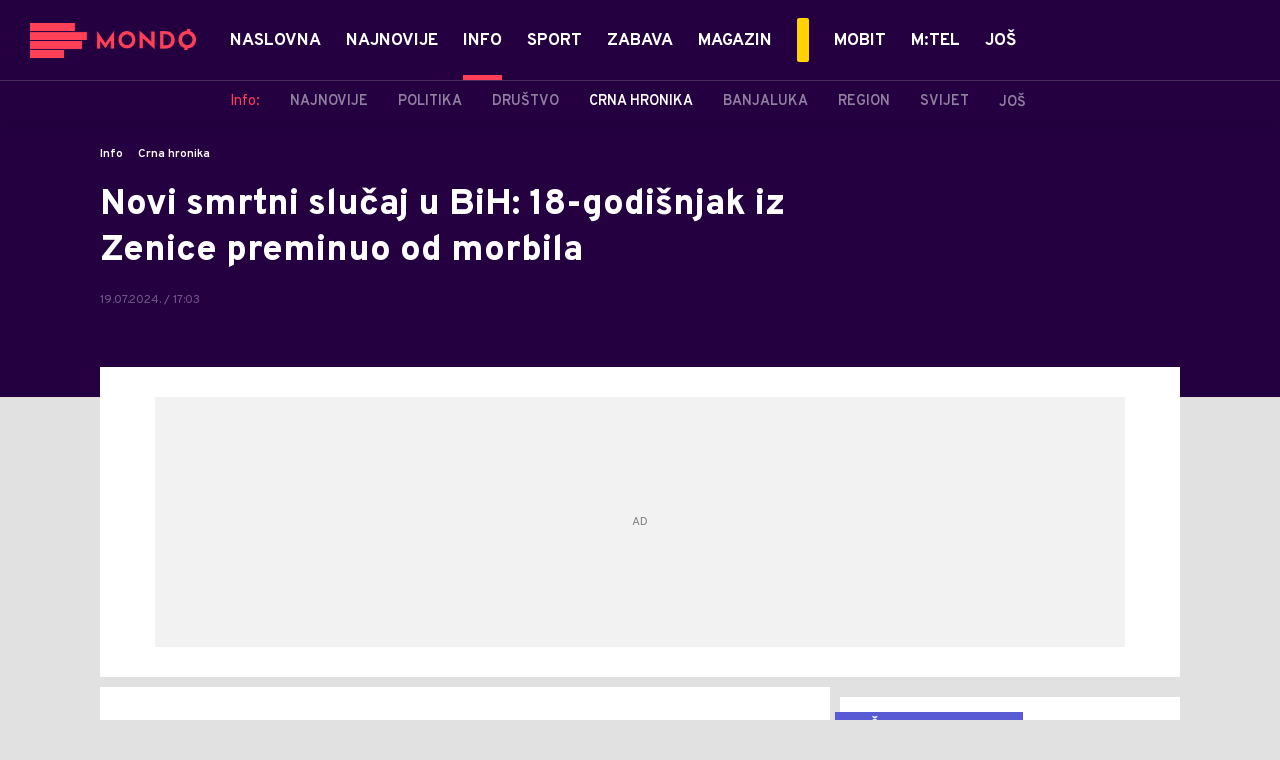

--- FILE ---
content_type: text/html; charset=utf-8
request_url: https://mondo.ba/Info/Crna-hronika/a1311892/Mladice-iz-Zenice-umro-od-morbila.html
body_size: 26043
content:



<!-- HotReload / BrowserSync hosts setup -->

<!DOCTYPE html>
<html lang="en-US">
	<head>
		<meta http-equiv="X-UA-Compatible" content="IE=edge,chrome=1"/>
		<meta name="viewport" content="width=device-width, initial-scale=1, maximum-scale=1, user-scalable=0"/>
		<meta name="theme-color" content="#240041"/>
            <meta name="news_keywords" content="morbile, Zenica, smrt, najnovije vijesti"/> 

		<!-- CMS Meta Tags Section -->
  <title>Mladiće iz Zenice umro od morbila | Info | Crna hronika</title>


    <!-- Regular meta tags -->
    <meta name="description" content="Institutu za zdravlje i sigurnost hrane Zenica (INZ) prijavljen je prvi smrtni slučaj od morbila sa područja Zeničko-dobojskog kantona, potvrdio je dr Alisa Kozica, načelnik Službe za epidemiologiju i higijenu INZ-a."/>
    <meta name="rating" content="general"/>
    <meta http-equiv="content-language" content="en-US"/>
    <meta http-equiv="Content-Type" content="text/html; charset=UTF-8"/>
    <meta name="format-detection" content="telephone=no">
    <meta name="geo.region" content="BA"/>

    <meta property="fb:app_id" content="391008914372623"/>
    <!-- Open graph -->
    <meta property="og:site_name" content="Mondo Bosna"/>
    <meta property="og:image" content="https://static.mondo.ba/Picture/736517/Social/jpeg/morbile.jpg?ts=2024-07-19T17:07:27"/>
      <meta property="og:title" content='Novi smrtni slučaj u BiH: 18-godišnjak iz Zenice preminuo od morbila'/>
      <meta property="og:description" content="Institutu za zdravlje i sigurnost hrane Zenica (INZ) prijavljen je prvi smrtni slučaj od morbila sa područja Zeničko-dobojskog kantona, potvrdio je dr Alisa Kozica, načelnik Službe za epidemiologiju i higijenu INZ-a."/>
     <meta property="og:url" content="https://mondo.ba/Info/Crna-hronika/a1311892/Mladice-iz-Zenice-umro-od-morbila.html"/>
      <meta property="og:type" content="article"/>

    <!-- Dublin Core -->
      <meta name="DC.title" content='Novi smrtni slučaj u BiH: 18-godišnjak iz Zenice preminuo od morbila'/>

    <!-- Tweeter cards -->
    <meta name="twitter:card" content="summary_large_image"/>
    <meta name="twitter:site" content="@MondoBH"/>
    <meta name="twitter:image" content="https://static.mondo.ba/Picture/736517/Social/jpeg/morbile.jpg?ts=2024-07-19T17:07:27"/>
	  <meta name="twitter:title" content='Novi smrtni slučaj u BiH: 18-godišnjak iz Zenice preminuo od morbila'/>
      <meta name="twitter:description" content="Institutu za zdravlje i sigurnost hrane Zenica (INZ) prijavljen je prvi smrtni slučaj od morbila sa područja..."/>

    <!-- Google meta -->
    <meta itemprop="image" content="https://static.mondo.ba/Picture/736517/Social/jpeg/morbile.jpg?ts=2024-07-19T17:07:27"/>
      <meta itemprop="title" content='Novi smrtni slučaj u BiH: 18-godišnjak iz Zenice preminuo od morbila'/>
      <meta itemprop="description" content="Institutu za zdravlje i sigurnost hrane Zenica (INZ) prijavljen je prvi smrtni slučaj od morbila sa područja..."/>

    <!-- Open Directory -->
    <meta name="googlebot" content="noodp"/>
    <meta name="slurp" content="noydir"/>
    <meta name="msnbot" content="noodp"/>
  
    <meta name="google-site-verification" content="yLvBui3dsNq2jILTd7sXT6np-ecfEcf08SjdL7iDvsU?"/>


			<meta name='robots' content='max-image-preview:large' />
			<link rel="dns-prefetch" href="https://ls.hit.gemius.pl" crossorigin><link rel="dns-prefetch" href="https://gars.hit.gemius.pl" crossorigin><link rel="preconnect" href="https://ls.hit.gemius.pl" crossorigin /><link rel="preconnect" href="https://gars.hit.gemius.pl" crossorigin />

		<!-- CMS Head Script Section -->
			<script>!function(k,h){var i,g,f,j,m=null;function b(){var a=document.readyState;return"complete"===a||"loading"!==a&&!document.documentElement.doScroll}i=function(){for(var l=/(http|https)?:?\/\/(.+)?sja.(sportradar|swiftscore).com\/w\//i,d=document.querySelectorAll("a"),q=!1,c=0;c<d.length;c++){if("string"==typeof d[c].href&&d[c].href.match(l)){q=!0;break}}if(!q){for(d=document.querySelectorAll("div"),c=0;c<d.length;c++){if(d[c].dataset&&d[c].dataset.url&&d[c].dataset.url.match(l)){q=!0;break}}}if(q){var p=document.createElement("script");p.src="https://sja."+h.domain+".com/bundle/"+h.bundleId,p.async=!0,p.onload=function(a){k.SJA=SJAPlugin(h),k.SJA.init()},document.getElementsByTagName("head")[0].appendChild(p)}},b()?i():m?m.push(i):(m=[i],g="addEventListener",f="DOMContentLoaded",j="removeEventListener",document[g]&&!document.documentElement.doScroll||(g="attachEvent",j="detachEvent",f="onreadystatechange"),document[g](f,function i(){if(b(document.readyState)){document[j](f,i);for(var a=0,c=m.length;a<c;a++){m[a]&&m[a]()}m=null}}))}(window,{bundleId:"9337332b-db2a-405b-a85b-2c9fdea14bb0",domain:"sportradar",language:"srl"})</script>
		<!--AdOcean Banner Script-->


<!-- (C)2000-2018 Gemius SA -->
<script data-cfasync="false" type="text/javascript">
var pp_gemius_identifier = 'oliVJDd.5Qq3E5ZK1bi8HbeP.tN8AztUU8_PyanvQZT.n7';
// lines below shouldn't be edited
function gemius_pending(i) { window[i] = window[i] || function() {var x = window[i+'_pdata'] = window[i+'_pdata'] || []; x[x.length]=arguments;};};gemius_pending('gemius_hit'); gemius_pending('gemius_event'); gemius_pending('pp_gemius_hit'); gemius_pending('pp_gemius_event');(function(d,t) {try {var gt=d.createElement(t),s=d.getElementsByTagName(t)[0],l='http'+((location.protocol=='https:')?'s':''); gt.setAttribute('async','async');gt.setAttribute('defer','defer'); gt.src=l+'://gars.hit.gemius.pl/xgemius.js'; s.parentNode.insertBefore(gt,s);} catch (e) {}})(document,'script');
</script>
			<style>	.p-horoscope-signs-sidebar .horoscope-img-wrapper .horoscope-img .horoscope-image-wrapper img {background-image: none !important;	}	.p-horoscope-signs-slider.p-horoscope-signs-slider .horoscope-sign {    	background-size: contain;	}</style>


	<!-- GPT SETUP -->
	<script data-cfasync="false">
		var googletag = googletag || {};
		googletag.cmd = googletag.cmd || [];


		googletag.cmd.push(function() {
			//SET DEFINESLOT
				googletag.defineSlot('/338515395/mondo.ba/mondo.ba-bilboard_1', [[970, 250], [970, 500]], 'div-gpt-ad-1575887776924-0').addService(googletag.pubads());googletag.defineSlot('/338515395/mondo.ba/mondo.ba_sidebar_1', [[300, 250], [300, 600]], 'div-gpt-ad-1575888669254-0').addService(googletag.pubads());googletag.defineSlot('/338515395/mondo.ba/mondo.ba_sidebar_2', [[300, 250], [300, 600]], 'div-gpt-ad-1575888706297-0').addService(googletag.pubads());googletag.defineSlot('/338515395/mondo.ba/mondo.ba_sidebar_3', [[300, 600], [300, 250]], 'div-gpt-ad-1575888737078-0').addService(googletag.pubads());googletag.pubads().collapseEmptyDivs(true);
			//ADD CLASS TO WRAPPER WHEN SLOT LOADED
			googletag.pubads().addEventListener('slotResponseReceived', function(event) {
                var slot = event.slot,
                    slotElementId = slot.getSlotElementId(),
                    adBannerDiv = document.getElementById(slotElementId);

                if(adBannerDiv) {
					var adBannerWrapper = adBannerDiv.closest('.gpt-ad-wrapper');
					if(adBannerWrapper) {
                    	adBannerWrapper.classList.add('ad-received');
					}
                }
            });
            googletag.pubads().addEventListener('slotOnload', function(event) {
                var slot = event.slot,
                    slotElementId = slot.getSlotElementId(),
                    adBannerDiv = document.getElementById(slotElementId);

				if(adBannerDiv) {
					var adBannerWrapper = adBannerDiv.closest('.gpt-ad-wrapper');
					if(adBannerWrapper) {
                    	adBannerWrapper.classList.add('ad-loaded');
					}
                }
            });
			//SET TARGETING
			googletag.pubads().setTargeting("mondo_type",["article"]);
			googletag.pubads().setTargeting("mondo_cat",["info", "info_crna hronika"]);
			googletag.pubads().setTargeting("mondo_artid",["1311892"]);
			googletag.pubads().setTargeting("mondo_tags",["morbile","smrt","Zenica","Federacija BiH","FBiH"]);
			//ENABLE SINGLE REQ. + SERVICES
			googletag.pubads().enableSingleRequest();
			googletag.enableServices();
		});
	</script>
	
	<!-- PUBJELLY -->
    <script data-cfasync="false">(function(a,c,b,e,f,m,g,h){a[b]=a[b]||{};a[b].t=h;a[b].failsafe=function(k){if(!a[b].fa&&!a[b].fc){try{a[b].fcd=c.querySelector(f+"[src$='"+g+"']")}catch(d){}if(!a[b].fcd){var l=function(d){a[e].cmd[d](function(){a[e].pubads().setTargeting("pjes",[k+d])})};a[b].g=c.createElement(f);a[b].g.dataset.pj=k;a[b].g.src=m+g;(c.head||c.getElementsByTagName("head")[0]).appendChild(a[b].g);try{l("unshift")}catch(d){l("push")}a[b].fa=!0}}};a[b].fs=setTimeout(function(){a[b].failsafe("fst")},h)})(window,document,"pubjelly","googletag","script","https://securepubads.g.doubleclick.net/tag/js/","gpt.js",2000);</script>
    <script data-cfasync="false" async onerror="pubjelly.failsafe('fsf')" src="https://www.adriamediacontent.com/js/pubjelly/main/pubjelly.js?pjcbpage=0"></script>
	<!-- (╯°□°）╯︵ ┻━┻ -->

<!-- Chartbeat script -->
<script>

  var section = 'Info,Crna hronika';
  if (section.charAt(0) === '/') {
  section = section.substr(1);
  }
  var sectionArr = section.split(',');
  sectionArr.reverse();
  var sectionStr = sectionArr.join(',');

  (function() {
  /** CONFIGURATION START **/
  var _sf_async_config = window._sf_async_config = (window._sf_async_config || {});

  _sf_async_config.uid = '54177';
  _sf_async_config.domain = 'mondo.ba';
  _sf_async_config.flickerControl = false;
  _sf_async_config.useCanonicalDomain = true;
  _sf_async_config.sections = sectionStr;
  _sf_async_config.authors = 'Dragana Božić ';
  _sf_async_config.path = 'https://mondo.ba/Info/Crna-hronika/a1311892/Mladice-iz-Zenice-umro-od-morbila.html';
  /** CONFIGURATION END **/

  function loadChartbeat() {
  var e = document.createElement('script');
  var n = document.getElementsByTagName('script')[0];
  e.type = 'text/javascript';
  e.async = true;
  e.src = '//static.chartbeat.com/js/chartbeat.js';
  n.parentNode.insertBefore(e, n);
  }

  loadChartbeat();
  })();
</script>
			<script id="Cookiebot" src="https://consent.cookiebot.com/uc.js" data-cbid="9ee6fece-5407-4141-a3e7-3b409f51d452" type="text/javascript" async></script>
			<style>.rte .story-photo-rte-description {color: #000;}</style>
			<!-- Google Tag Manager --><script>(function(w,d,s,l,i){w[l]=w[l]||[];w[l].push({'gtm.start':new Date().getTime(),event:'gtm.js'});var f=d.getElementsByTagName(s)[0],j=d.createElement(s),dl=l!='dataLayer'?'&l='+l:'';j.async=true;j.src='https://www.googletagmanager.com/gtm.js?id='+i+dl;f.parentNode.insertBefore(j,f);})(window,document,'script','dataLayer','GTM-PC64N9CG');</script><!-- End Google Tag Manager -->
			<meta name="google-site-verification" content="yLvBui3dsNq2jILTd7sXT6np-ecfEcf08SjdL7iDvsU" /> <!-- DeFractal -->

<script data-cfasync="false" type="text/javascript"> 
    /*df 1.0.2*/
    window.googletag=window.googletag||{},window.googletag.cmd=window.googletag.cmd||[];var packs=window.localStorage.getItem("df_packs"),packsParsed=packs&&JSON.parse(packs)||[];try{var a=window.localStorage.getItem("df_packsx"),s=a&&JSON.parse(a)||[];s.length&&(packsParsed=packsParsed.concat(s),packsParsed=Array.from(new Set(packsParsed)));var r,e=window.localStorage.getItem("df_packsy"),t=(e&&JSON.parse(e)||[]).map(function(a){return a.id});t.length&&(packsParsed=packsParsed.concat(t),packsParsed=Array.from(new Set(packsParsed)))}catch(d){}var standardPacks=window.localStorage.getItem("df_sp"),standardPacksParsed=standardPacks&&JSON.parse(standardPacks)||[];try{var g=window.localStorage.getItem("df_spx"),c=g&&JSON.parse(g)||[];c.length&&(standardPacksParsed=standardPacksParsed.concat(c),standardPacksParsed=Array.from(new Set(standardPacksParsed)));var o,n=window.localStorage.getItem("df_spy"),p=(n&&JSON.parse(n)||[]).map(function(a){return a.id});p.length&&(standardPacksParsed=standardPacksParsed.concat(p),standardPacksParsed=Array.from(new Set(standardPacksParsed)))}catch(P){}var platforms=window.localStorage.getItem("df_pl"),platformsParsed=platforms&&(JSON.parse(platforms)||[]);if(platformsParsed&&platformsParsed.length)for(var i=0;i<platformsParsed.length;i++)1===platformsParsed[i]&&packsParsed?window.googletag.cmd.push(function(){window.googletag.pubads().setTargeting("defractal",packsParsed)}):2===platformsParsed[i]&&packsParsed&&packsParsed.length?(window.midasWidgetTargeting=window.midasWidgetTargeting||{},window.midasWidgetTargeting.targetings=window.midasWidgetTargeting.targetings||[],window.midasWidgetTargeting.targetings.push({defractal:packsParsed})):3===platformsParsed[i]&&standardPacksParsed&&standardPacksParsed.length&&window.googletag.cmd.push(function(){window.googletag.pubads().setTargeting("defractal_sp",standardPacksParsed)});
</script> 
 
<script data-cfasync="false" id="def" type="text/javascript">
    let documentId = '';
    const pageTitle = "Mladiće iz Zenice umro od morbila";
    const pageType = "article";
    let authorArray = [];
    let tagsArray = [];
    const categories = ['Info'];
    const channel = "Info";
    const fullChannel = "Info/Crna hronika";
    const date = "19/07/2024";

        documentId = '1311892';
                authorArray.push("Dragana Božić ");
                tagsArray.push("morbile");
            tagsArray.push("smrt");
            tagsArray.push("Zenica");
            tagsArray.push("Federacija BiH");
            tagsArray.push("FBiH");
    const apiKeys = {
        BA: "4-00440022-5245-42DE-A155-8B3ABF96B2D2",
        ME: "4-00440021-7F67-48A8-97A1-B069C90F0BAA",
        RS: "4-00440010-B9DA-45E3-B080-B97C6D2529EF"
    };
    function env () {
        if (window.location.hostname.includes(".me")) {
            return "ME";
        }
        if (window.location.hostname.includes(".ba")) {
            return "BA";
        }
        return "RS";
    };
    const defractalPage = {
        id: documentId,
        caption: pageTitle,
        type: pageType,
        authors: authorArray,
        tags: tagsArray,
        categories: categories,
        channel: channel,
        fullChannel: fullChannel,
        date: date
    };
    
    
    (function() {
        function insertAfter(newNode, existingNode) {
            existingNode.parentNode.insertBefore(newNode, existingNode.nextSibling);
        }
        function loadDeFractal() {
            var e = document.createElement('script');
            var n = document.getElementById('def');
            e.type = 'text/javascript';
            e.async = true;
            e.src = `https://cdn.defractal.com/scripts/defractal-${apiKeys[env()]}.js`;
            insertAfter(e, n);
        }
        loadDeFractal();

        
    })();
</script>






			<style>@media screen and (min-width: 1210px) {	.in-feed {		display:none !important;	}}</style>
			<style>@media (min-width: 1210px) {    .placeholder250px .gpt-ad-banner .gpt-ad-banner:not(.ad-loaded):before {        width: 970px !important;    } }</style>
			<style>@media (max-width: 767px) {    .p-two-big-four-small-text-aside.one-big-mobile .news-wrapper:first-child .text-wrapper {        top: auto !important;    }}@media (min-width: 768px) {    .p-two-big-four-small-text-aside.two-big-web .news-wrapper:nth-child(-n+2) .text-wrapper {        top: auto !important;    }}</style>



		<!--FONTS-->
		<link rel="preconnect" href="https://fonts.gstatic.com/" crossorigin>
		<link href="https://fonts.googleapis.com/css?family=Overpass:400,600,700,800,900|Open+Sans:400,600,700,900&amp;subset=latin-ext&display=swap" rel="stylesheet">

		<!--CSS-->
		<link rel="preload" href="/api/BinaryFile/DownloadBinaryFileByName?name=icomoon.css&t=f7ee7e52ce29ab5667054904f62c3951" as="style">
		<link href="/api/BinaryFile/DownloadBinaryFileByName?name=icomoon.css&t=f7ee7e52ce29ab5667054904f62c3951" rel="stylesheet" type="text/css"/>
		<!--STYLES-->
		<link href="/assets/dist/css/base.css?t=f7ee7e52ce29ab5667054904f62c3951" rel="stylesheet" type="text/css"/>
		<link href="/assets/dist/css/components.css?t=f7ee7e52ce29ab5667054904f62c3951" rel="stylesheet" type="text/css"/>
		<link href="/assets/dist/css/partials.css?t=f7ee7e52ce29ab5667054904f62c3951" rel="stylesheet" type="text/css"/>
		<link href="/assets/dist/css/layout.css?t=f7ee7e52ce29ab5667054904f62c3951" rel="stylesheet" type="text/css"/>
		<link href="/assets/dist/css/pages.css?t=f7ee7e52ce29ab5667054904f62c3951" rel="stylesheet" type="text/css"/>
		<link href="/assets/dist/css/themes.css?t=f7ee7e52ce29ab5667054904f62c3951" rel="stylesheet" type="text/css"/>

		<!-- FAVICONS  -->
		<link rel="icon" type="image/x-icon" href="/assets/dist/images/favicon.ico">
		<link rel="icon" type="image/x-icon" href="/assets/dist/images/favicon-edge.ico">
		<link rel="icon" type="image/png" sizes="16x16" href="https://static.mondo.ba/Static/Picture/favicon-16x16.png">
		<link rel="icon" type="image/png" sizes="32x32" href="https://static.mondo.ba/Static/Picture/favicon-32x32.png">
		<link rel="icon" type="image/png" sizes="144x144" href="https://static.mondo.ba/Static/Picture/android-icon-144x144.png">
		<link rel="icon" type="image/png" sizes="150x150" href="https://static.mondo.ba/Static/Picture/ms-icon-150x150.png">

		<!--ANDROID-->
		<link rel="icon" type="image/png" sizes="48x48" href="https://static.mondo.ba/Static/Picture/android-icon-48x48.png">
		<link rel="icon" type="image/png" sizes="96x96" href="https://static.mondo.ba/Static/Picture/android-icon-96x96.png">
		<link rel="icon" type="image/png" sizes="144x144" href="https://static.mondo.ba/Static/Picture/android-icon-144x144.png">
		<link rel="icon" type="image/png" sizes="192x192" href="https://static.mondo.ba/Static/Picture/android-icon-192x192.png">

		<!--IOS-->
		<link rel="apple-touch-icon" sizes="57x57" href="https://static.mondo.ba/Static/Picture/apple-icon-57x57.png">
		<link rel="apple-touch-icon" sizes="60x60" href="https://static.mondo.ba/Static/Picture/apple-icon-60x60.png">
		<link rel="apple-touch-icon" sizes="72x72" href="https://static.mondo.ba/Static/Picture/apple-icon-72x72.png">
		<link rel="apple-touch-icon" sizes="76x76" href="https://static.mondo.ba/Static/Picture/apple-icon-76x76.png">
		<link rel="apple-touch-icon" sizes="114x114" href="https://static.mondo.ba/Static/Picture/apple-icon-114x114.png">
		<link rel="apple-touch-icon" sizes="120x120" href="https://static.mondo.ba/Static/Picture/apple-icon-120x120.png">
		<link rel="apple-touch-icon" sizes="152x152" href="https://static.mondo.ba/Static/Picture/apple-icon-152x152.png">
		<link rel="apple-touch-icon" sizes="180x180" href="https://static.mondo.ba/Static/Picture/apple-icon-180x180.png">

		<!-- AMP -->
			<link rel="amphtml" href="https://mondo.ba/Info/Crna-hronika/amp/a1311892/Mladice-iz-Zenice-umro-od-morbila.html">

		

			<script type="application/ld+json">
			{
  "@context": "https://schema.org",
  "@graph": [
    {
      "@type": "NewsMediaOrganization",
      "@id": "https://mondo.ba/#publisher",
      "name": "MONDO",
      "alternateName": "MONDO INC",
      "url": "https://mondo.ba/",
      "masthead": "https://mondo.ba/Ostalo/Impresum",
      "sameAs": [
        "https://www.facebook.com/MondoBiH",
        "https://twitter.com/MondoBH",
        "https://www.instagram.com/mondo_bih",
        "https://www.youtube.com/channel/UCYhMT3uIQsXksAaQrcynW7w"
      ],
      "logo": {
        "@type": "ImageObject",
        "@id": "https://mondo.ba/#/schema/image/mondo-logo",
        "url": "https://mondo.ba/Static/Picture/shape-1304-3x.png",
        "width": 489,
        "height": 105,
        "caption": "Mondo Logo"
      },
      "image": {
        "@id": "https://mondo.ba/#/schema/image/mondo-logo"
      }
    },
    {
      "@type": "WebSite",
      "@id": "https://mondo.ba/#/schema/website/mondoba",
      "url": "https://mondo.ba",
      "name": "Mondo portal",
      "publisher": {
        "@id": "https://mondo.ba/#publisher"
      },
      "potentialAction": {
        "@type": "SearchAction",
        "target": "https://mondo.ba/search/1/1?q={search_term_string}",
        "query-input": "required name=search_term_string"
      }
    },
    {
      "@type": "WebPage",
      "@id": "https://mondo.ba/Info/Crna-hronika/a1311892/Mladice-iz-Zenice-umro-od-morbila.html",
      "url": "https://mondo.ba/Info/Crna-hronika/a1311892/Mladice-iz-Zenice-umro-od-morbila.html",
      "inLanguage": "sr-BA",
      "breadcrumb": {
        "@id": "https://mondo.ba/Info/Crna-hronika/a1311892/Mladice-iz-Zenice-umro-od-morbila.html#/schema/breadcrumb/a1311892"
      },
      "name": "Mladiće iz Zenice umro od morbila | Info | Crna hronika",
      "isPartOf": {
        "@id": "https://mondo.ba/#/schema/website/mondoba"
      },
      "datePublished": "2024-07-19T17:03:47+02:00",
      "dateModified": "2024-07-19T17:10:59+02:00",
      "description": "Institutu za zdravlje i sigurnost hrane Zenica (INZ) prijavljen je prvi smrtni slučaj od morbila sa područja Zeničko-dobojskog kantona, potvrdio je dr Alisa Kozica, načelnik Službe za epidemiologiju i higijenu INZ-a."
    },
    {
      "@type": [
        "Article",
        "NewsArticle"
      ],
      "@id": "https://mondo.ba/Info/Crna-hronika/a1311892/Mladice-iz-Zenice-umro-od-morbila.html#/schema/article/a1311892",
      "headline": "Novi smrtni slučaj u BiH: 18-godišnjak iz Zenice preminuo od morbila",
      "description": "Institutu za zdravlje i sigurnost hrane Zenica (INZ) prijavljen je prvi smrtni slučaj od morbila sa područja Zeničko-dobojskog kantona, potvrdio je dr Alisa Kozica, načelnik Službe za epidemiologiju i higijenu INZ-a.",
      "isPartOf": {
        "@id": "https://mondo.ba/Info/Crna-hronika/a1311892/Mladice-iz-Zenice-umro-od-morbila.html"
      },
      "mainEntityOfPage": {
        "@id": "https://mondo.ba/Info/Crna-hronika/a1311892/Mladice-iz-Zenice-umro-od-morbila.html"
      },
      "datePublished": "2024-07-19T17:03:47+02:00",
      "dateModified": "2024-07-19T17:10:59+02:00",
      "image": [
        {
          "@context": "http://schema.org",
          "@type": "ImageObject",
          "width": 1200,
          "height": 675,
          "description": "Mladiće iz Zenice umro od morbila",
          "url": "https://static.mondo.ba/Picture/736517/jpeg/morbile.jpg?ts=2024-07-19T17:07:27"
        },
        {
          "@context": "http://schema.org",
          "@type": "ImageObject",
          "width": 1200,
          "height": 1200,
          "description": "Mladiće iz Zenice umro od morbila",
          "url": "https://static.mondo.ba/MediumImage/736517/jpeg/morbile.jpg?ts=2024-07-19T17:07:27"
        },
        {
          "@context": "http://schema.org",
          "@type": "ImageObject",
          "width": 1200,
          "height": 900,
          "description": "Mladiće iz Zenice umro od morbila",
          "url": "https://static.mondo.ba/Thumbnail/736517/jpeg/morbile.jpg?ts=2024-07-19T17:07:27"
        }
      ],
      "keywords": [
        "morbile",
        " Zenica",
        " smrt",
        " najnovije vijesti"
      ],
      "author": [
        {
          "@type": "Person",
          "url": "https://mondo.ba/journalist14/Dragana-Bozic-",
          "name": "Dragana Božić "
        }
      ],
      "publisher": {
        "@id": "https://mondo.ba/#publisher"
      },
      "isAccessibleForFree": "True"
    },
    {
      "@type": "BreadcrumbList",
      "@id": "https://mondo.ba/Info/Crna-hronika/a1311892/Mladice-iz-Zenice-umro-od-morbila.html#/schema/breadcrumb/a1311892",
      "itemListElement": [
        {
          "@type": "ListItem",
          "position": 1,
          "item": {
            "@type": "WebPage",
            "@id": "https://mondo.ba/Info",
            "url": "https://mondo.ba/Info",
            "name": "Info"
          }
        },
        {
          "@type": "ListItem",
          "position": 2,
          "item": {
            "@type": "WebPage",
            "@id": "https://mondo.ba/Info/Crna-hronika",
            "url": "https://mondo.ba/Info/Crna-hronika",
            "name": "Crna hronika"
          }
        },
        {
          "@type": "ListItem",
          "position": 3,
          "item": {
            "@id": "https://mondo.ba/Info/Crna-hronika/a1311892/Mladice-iz-Zenice-umro-od-morbila.html",
            "name": "Mladiće iz Zenice umro od morbila | Info | Crna hronika"
          }
        }
      ]
    }
  ]
}
			</script>
		
	</head>

	<!--ARTICLE PAGE-->
		<body class=" pg-story-page story   ">

		<div class="main-container">
			<header id="main-header" class="main-header"><div class="header-content">
			<div class="header-top">
			<div class="logo-wrapper"><a href="https://mondo.ba">
			<img src="/Static/Picture/shape-1304-3x.png" alt="logo">
			</a></div>
			<div class="header-menu">

<div id="_Main_menu" class="menu-wrapper">
    <ul class="menu">
        
  

    

      
		
				<li data-level="1" class="menu__item dropdown">
					<a href="https://mondo.ba" class="menu__link-wrapper">
						<div class="menu__link-inner" style="background: ">
							<span style="color: " class="menu__item-name label">
									Naslovna
							</span>
						</div>
					</a>
				</li>

      
		
				<li data-level="1" class="menu__item">
					<a href="https://mondo.ba/Najnovije-vijesti" class="menu__link-wrapper">
						<div class="menu__link-inner" style="background: ">
							<span style="color: " class="menu__item-name label">
									Najnovije
							</span>
						</div>
					</a>
				</li>

      
		
				<li data-level="1" id="current" class="menu__item dropdown current">
					<a href="https://mondo.ba/Info" class="menu__link-wrapper active">
						<div class="menu__link-inner" style="background: ">
							<span style="color: " class="menu__item-name label active">
									Info
							</span>
						</div>
					</a>
						<a href="#" class="menu__next-level-icon additional-level icon-menu-more active"></a>
						<div class="menu__next-level dropDown menu next-level">
							<ul data-current="Info" class="list initialize">
									<li class="menu__item">
										<span class="menu__item-name menu__item-name--parent-category">
											Info:
										</span>
									</li>
								
  

    

      

      

      
		
				<li data-level="2" class="menu__item">
					<a href="https://mondo.ba/Info/Najnovije" class="menu__link-wrapper">
						<div class="menu__link-inner" style="background: ">
							<span style="color: " class="menu__item-name label">
									Najnovije
							</span>
						</div>
					</a>
				</li>

      
		
				<li data-level="2" class="menu__item">
					<a href="https://mondo.ba/Info/Politika" class="menu__link-wrapper">
						<div class="menu__link-inner" style="background: ">
							<span style="color: " class="menu__item-name label">
									Politika
							</span>
						</div>
					</a>
				</li>

      
		
				<li data-level="2" class="menu__item">
					<a href="https://mondo.ba/Info/Drustvo" class="menu__link-wrapper">
						<div class="menu__link-inner" style="background: ">
							<span style="color: " class="menu__item-name label">
									Društvo
							</span>
						</div>
					</a>
				</li>

      
		
				<li data-level="2" id="current" class="menu__item current">
					<a href="https://mondo.ba/Info/Crna-hronika" class="menu__link-wrapper active">
						<div class="menu__link-inner" style="background: ">
							<span style="color: " class="menu__item-name label active">
									Crna hronika
							</span>
						</div>
					</a>
				</li>

      
		
				<li data-level="2" class="menu__item">
					<a href="https://mondo.ba/Info/Banjaluka" class="menu__link-wrapper">
						<div class="menu__link-inner" style="background: ">
							<span style="color: " class="menu__item-name label">
									Banjaluka
							</span>
						</div>
					</a>
				</li>

      
		
				<li data-level="2" class="menu__item">
					<a href="https://mondo.ba/Info/Region" class="menu__link-wrapper">
						<div class="menu__link-inner" style="background: ">
							<span style="color: " class="menu__item-name label">
									Region
							</span>
						</div>
					</a>
				</li>

      
		
				<li data-level="2" class="menu__item">
					<a href="https://mondo.ba/info/Svijet" class="menu__link-wrapper">
						<div class="menu__link-inner" style="background: ">
							<span style="color: " class="menu__item-name label">
									Svijet
							</span>
						</div>
					</a>
				</li>

      
		
				<li data-level="2" class="menu__item">
					<a href="https://mondo.ba/info/Ekonomija" class="menu__link-wrapper">
						<div class="menu__link-inner" style="background: ">
							<span style="color: " class="menu__item-name label">
									Ekonomija
							</span>
						</div>
					</a>
				</li>

      
		
				<li data-level="2" class="menu__item">
					<a href="https://mondo.ba/info/Reportaze" class="menu__link-wrapper">
						<div class="menu__link-inner" style="background: ">
							<span style="color: " class="menu__item-name label">
									Reportaže
							</span>
						</div>
					</a>
				</li>

      

      
							</ul>
							<div class="additional-items">
							<a href="#" class="more-link">
								<span class="label">Još</span>
								<span class="icon">
									<i class="icon-menu-more"></i>
								</span>
							</a>
							<ul class="list"></ul>
							</div>
						</div>
				</li>

      

      
		
				<li data-level="1" class="menu__item dropdown">
					<a href="https://mondo.ba/Sport" class="menu__link-wrapper">
						<div class="menu__link-inner" style="background: ">
							<span style="color: " class="menu__item-name label">
									Sport
							</span>
						</div>
					</a>
						<a href="#" class="menu__next-level-icon additional-level icon-menu-more"></a>
						<div class="menu__next-level dropDown menu next-level">
							<ul data-current="Sport" class="list initialize">
									<li class="menu__item">
										<span class="menu__item-name menu__item-name--parent-category">
											Sport:
										</span>
									</li>
								
  

    

      
		
				<li data-level="2" class="menu__item">
					<a href="https://mondo.ba/Sport/Najnovije" class="menu__link-wrapper">
						<div class="menu__link-inner" style="background: ">
							<span style="color: " class="menu__item-name label">
									Najnovije
							</span>
						</div>
					</a>
				</li>

      
		
				<li data-level="2" class="menu__item">
					<a href="https://mondo.ba/Sport/Fudbal" class="menu__link-wrapper">
						<div class="menu__link-inner" style="background: ">
							<span style="color: " class="menu__item-name label">
									Fudbal
							</span>
						</div>
					</a>
				</li>

      
		
				<li data-level="2" class="menu__item">
					<a href="https://mondo.ba/Sport/Premijer-liga-BIH" class="menu__link-wrapper">
						<div class="menu__link-inner" style="background: ">
							<span style="color: " class="menu__item-name label">
									Premijer liga BIH
							</span>
						</div>
					</a>
				</li>

      
		
				<li data-level="2" class="menu__item">
					<a href="https://mondo.ba/Sport/Kosarka" class="menu__link-wrapper">
						<div class="menu__link-inner" style="background: ">
							<span style="color: " class="menu__item-name label">
									Košarka
							</span>
						</div>
					</a>
				</li>

      
		
				<li data-level="2" class="menu__item">
					<a href="https://mondo.ba/Sport/Rukomet" class="menu__link-wrapper">
						<div class="menu__link-inner" style="background: ">
							<span style="color: " class="menu__item-name label">
									Rukomet
							</span>
						</div>
					</a>
				</li>

      
		
				<li data-level="2" class="menu__item">
					<a href="https://mondo.ba/Sport/Tenis" class="menu__link-wrapper">
						<div class="menu__link-inner" style="background: ">
							<span style="color: " class="menu__item-name label">
									Tenis
							</span>
						</div>
					</a>
				</li>

      

      
		
				<li data-level="2" class="menu__item">
					<a href="https://mondo.ba/Sport/Ostali-sportovi" class="menu__link-wrapper">
						<div class="menu__link-inner" style="background: ">
							<span style="color: " class="menu__item-name label">
									Ostali sportovi
							</span>
						</div>
					</a>
				</li>

      

      

      

      

      

      
							</ul>
							<div class="additional-items">
							<a href="#" class="more-link">
								<span class="label">Još</span>
								<span class="icon">
									<i class="icon-menu-more"></i>
								</span>
							</a>
							<ul class="list"></ul>
							</div>
						</div>
				</li>

      
		
				<li data-level="1" class="menu__item dropdown">
					<a href="https://mondo.ba/Zabava" class="menu__link-wrapper">
						<div class="menu__link-inner" style="background: ">
							<span style="color: " class="menu__item-name label">
									Zabava
							</span>
						</div>
					</a>
						<a href="#" class="menu__next-level-icon additional-level icon-menu-more"></a>
						<div class="menu__next-level dropDown menu next-level">
							<ul data-current="Zabava" class="list initialize">
									<li class="menu__item">
										<span class="menu__item-name menu__item-name--parent-category">
											Zabava:
										</span>
									</li>
								
  

    

      
		
				<li data-level="2" class="menu__item">
					<a href="https://mondo.ba/zabava/najnovije" class="menu__link-wrapper">
						<div class="menu__link-inner" style="background: ">
							<span style="color: " class="menu__item-name label">
									Najnovije
							</span>
						</div>
					</a>
				</li>

      
		
				<li data-level="2" class="menu__item">
					<a href="https://mondo.ba/Magazin/Putovanja" class="menu__link-wrapper">
						<div class="menu__link-inner" style="background: ">
							<span style="color: " class="menu__item-name label">
									Putovanja
							</span>
						</div>
					</a>
				</li>

      
		
				<li data-level="2" class="menu__item">
					<a href="https://mondo.ba/Magazin/Showtime" class="menu__link-wrapper">
						<div class="menu__link-inner" style="background: ">
							<span style="color: " class="menu__item-name label">
									Showtime
							</span>
						</div>
					</a>
				</li>

      
		
				<li data-level="2" class="menu__item">
					<a href="https://mondo.ba/Magazin/Zvijezde-i-tracevi" class="menu__link-wrapper">
						<div class="menu__link-inner" style="background: ">
							<span style="color: " class="menu__item-name label">
									Zvijezde i tračevi
							</span>
						</div>
					</a>
				</li>

      
		
				<li data-level="2" class="menu__item">
					<a href="https://mondo.ba/Magazin/Ljubav" class="menu__link-wrapper">
						<div class="menu__link-inner" style="background: ">
							<span style="color: " class="menu__item-name label">
									Ljubav
							</span>
						</div>
					</a>
				</li>

      
		
				<li data-level="2" class="menu__item last">
					<a href="https://mondo.ba/n11043/Zabava/Horoskop" class="menu__link-wrapper">
						<div class="menu__link-inner" style="background: ">
							<span style="color: " class="menu__item-name label">
									Horoskop
							</span>
						</div>
					</a>
				</li>
							</ul>
							<div class="additional-items">
							<a href="#" class="more-link">
								<span class="label">Još</span>
								<span class="icon">
									<i class="icon-menu-more"></i>
								</span>
							</a>
							<ul class="list"></ul>
							</div>
						</div>
				</li>

      
		
				<li data-level="1" class="menu__item dropdown">
					<a href="https://mondo.ba/Magazin" class="menu__link-wrapper">
						<div class="menu__link-inner" style="background: ">
							<span style="color: " class="menu__item-name label">
									Magazin
							</span>
						</div>
					</a>
						<a href="#" class="menu__next-level-icon additional-level icon-menu-more"></a>
						<div class="menu__next-level dropDown menu next-level">
							<ul data-current="Magazin" class="list initialize">
									<li class="menu__item">
										<span class="menu__item-name menu__item-name--parent-category">
											Magazin:
										</span>
									</li>
								
  

    

      
		
				<li data-level="2" class="menu__item">
					<a href="https://mondo.ba/Magazin/Najnovije" class="menu__link-wrapper">
						<div class="menu__link-inner" style="background: ">
							<span style="color: " class="menu__item-name label">
									Najnovije
							</span>
						</div>
					</a>
				</li>

      
		
				<li data-level="2" class="menu__item">
					<a href="https://mondo.ba/Magazin/Kultura" class="menu__link-wrapper">
						<div class="menu__link-inner" style="background: ">
							<span style="color: " class="menu__item-name label">
									Kultura
							</span>
						</div>
					</a>
				</li>

      
		
				<li data-level="2" class="menu__item">
					<a href="https://mondo.ba/Magazin/Kuhinja" class="menu__link-wrapper">
						<div class="menu__link-inner" style="background: ">
							<span style="color: " class="menu__item-name label">
									Kuhinja
							</span>
						</div>
					</a>
				</li>

      
		
				<li data-level="2" class="menu__item">
					<a href="https://mondo.ba/Magazin/Stil" class="menu__link-wrapper">
						<div class="menu__link-inner" style="background: ">
							<span style="color: " class="menu__item-name label">
									Stil
							</span>
						</div>
					</a>
				</li>

      
		
				<li data-level="2" class="menu__item">
					<a href="https://mondo.ba/Magazin/Zanimljivosti" class="menu__link-wrapper">
						<div class="menu__link-inner" style="background: ">
							<span style="color: " class="menu__item-name label">
									Zanimljivosti
							</span>
						</div>
					</a>
				</li>

      
		
				<li data-level="2" class="menu__item">
					<a href="https://mondo.ba/n11009/Magazin/Ljubimci" class="menu__link-wrapper">
						<div class="menu__link-inner" style="background: ">
							<span style="color: " class="menu__item-name label">
									Ljubimci
							</span>
						</div>
					</a>
				</li>

      
		
				<li data-level="2" class="menu__item">
					<a href="https://mondo.ba/n11048/Magazin/Zdravlje" class="menu__link-wrapper">
						<div class="menu__link-inner" style="background: ">
							<span style="color: " class="menu__item-name label">
									Zdravlje
							</span>
						</div>
					</a>
				</li>

      
		
				<li data-level="2" class="menu__item">
					<a href="https://mondo.ba/n11049/Magazin/Dom" class="menu__link-wrapper">
						<div class="menu__link-inner" style="background: ">
							<span style="color: " class="menu__item-name label">
									Dom
							</span>
						</div>
					</a>
				</li>

      
		
				<li data-level="2" class="menu__item last">
					<a href="https://mondo.ba/n11052/Magazin/Automobili" class="menu__link-wrapper">
						<div class="menu__link-inner" style="background: ">
							<span style="color: " class="menu__item-name label">
									Automobili
							</span>
						</div>
					</a>
				</li>
							</ul>
							<div class="additional-items">
							<a href="#" class="more-link">
								<span class="label">Još</span>
								<span class="icon">
									<i class="icon-menu-more"></i>
								</span>
							</a>
							<ul class="list"></ul>
							</div>
						</div>
				</li>

      
		
				<li data-level="1" class="menu__item menu__item--has-background">

					<a href="https://eupravozato.mondo.rs/" target="_blank" class="menu__link-wrapper">
						<div class="menu__link-inner" style="background: #FFD301">
								<img class="menu__logo" src="https://static.mondo.ba/api/v3/staticimages/logo-eupravozato-mondo-kec@3x.png?ts=2025-04-04T13:27:45" alt="" srcset="">
							<span style="color: transparent" class="menu__item-name menu__item-name--transparent label">
									Eupravo zato
							</span>
						</div>
					</a>
				</li>

      
		
				<li data-level="1" class="menu__item dropdown">
					<a href="https://mondo.ba/MobIT" class="menu__link-wrapper">
						<div class="menu__link-inner" style="background: ">
							<span style="color: " class="menu__item-name label">
									MobIT
							</span>
						</div>
					</a>
						<a href="#" class="menu__next-level-icon additional-level icon-menu-more"></a>
						<div class="menu__next-level dropDown menu next-level">
							<ul data-current="MobIT" class="list initialize">
									<li class="menu__item">
										<span class="menu__item-name menu__item-name--parent-category">
											MobIT:
										</span>
									</li>
								
  

    

      
		
				<li data-level="2" class="menu__item">
					<a href="https://mondo.ba/MobIT/Najnovije" class="menu__link-wrapper">
						<div class="menu__link-inner" style="background: ">
							<span style="color: " class="menu__item-name label">
									Najnovije
							</span>
						</div>
					</a>
				</li>

      
		
				<li data-level="2" class="menu__item">
					<a href="https://mondo.ba/MobIT/Vijesti" class="menu__link-wrapper">
						<div class="menu__link-inner" style="background: ">
							<span style="color: " class="menu__item-name label">
									Vijesti
							</span>
						</div>
					</a>
				</li>

      
		
				<li data-level="2" class="menu__item">
					<a href="https://mondo.ba/MobIT/Aplikacije" class="menu__link-wrapper">
						<div class="menu__link-inner" style="background: ">
							<span style="color: " class="menu__item-name label">
									Aplikacije
							</span>
						</div>
					</a>
				</li>

      
		
				<li data-level="2" class="menu__item">
					<a href="https://mondo.ba/MobIT/Recenzije" class="menu__link-wrapper">
						<div class="menu__link-inner" style="background: ">
							<span style="color: " class="menu__item-name label">
									Recenzije
							</span>
						</div>
					</a>
				</li>

      
		
				<li data-level="2" class="menu__item">
					<a href="https://mondo.ba/MobIT/Tips-and-tricks" class="menu__link-wrapper">
						<div class="menu__link-inner" style="background: ">
							<span style="color: " class="menu__item-name label">
									Tips and tricks
							</span>
						</div>
					</a>
				</li>

      
		
				<li data-level="2" class="menu__item">
					<a href="https://mondo.ba/MobIT/Igre" class="menu__link-wrapper">
						<div class="menu__link-inner" style="background: ">
							<span style="color: " class="menu__item-name label">
									Igre
							</span>
						</div>
					</a>
				</li>

      
		
				<li data-level="2" class="menu__item last">
					<a href="https://mondo.ba/MobIT/Mtel-vijesti" class="menu__link-wrapper">
						<div class="menu__link-inner" style="background: ">
							<span style="color: " class="menu__item-name label">
									Mtel vijesti
							</span>
						</div>
					</a>
				</li>
							</ul>
							<div class="additional-items">
							<a href="#" class="more-link">
								<span class="label">Još</span>
								<span class="icon">
									<i class="icon-menu-more"></i>
								</span>
							</a>
							<ul class="list"></ul>
							</div>
						</div>
				</li>

      
		
				<li data-level="1" class="menu__item dropdown">
					<a href="https://mondo.ba/Mtel" class="menu__link-wrapper">
						<div class="menu__link-inner" style="background: ">
							<span style="color: " class="menu__item-name label">
									M:tel
							</span>
						</div>
					</a>
						<a href="#" class="menu__next-level-icon additional-level icon-menu-more"></a>
						<div class="menu__next-level dropDown menu next-level">
							<ul data-current="M:tel" class="list initialize">
									<li class="menu__item">
										<span class="menu__item-name menu__item-name--parent-category">
											M:tel:
										</span>
									</li>
								
  

    

      
		
				<li data-level="2" class="menu__item">
					<a href="http://www.mtel.ba/" target="_blank" class="menu__link-wrapper true">
						<div class="menu__link-inner" style="background: ">
							<span style="color: " class="menu__item-name label">
									M:tel WEB
									<i class="icon-external-link"></i>
							</span>
						</div>
					</a>
				</li>

      
		
				<li data-level="2" class="menu__item">
					<a href="http://www.facebook.com/mtelbih" target="_blank" class="menu__link-wrapper true">
						<div class="menu__link-inner" style="background: ">
							<span style="color: " class="menu__item-name label">
									M:tel Facebook
									<i class="icon-external-link"></i>
							</span>
						</div>
					</a>
				</li>

      
		
				<li data-level="2" class="menu__item">
					<a href="https://webmail.teol.net/" target="_blank" class="menu__link-wrapper true">
						<div class="menu__link-inner" style="background: ">
							<span style="color: " class="menu__item-name label">
									M:tel Web mail
									<i class="icon-external-link"></i>
							</span>
						</div>
					</a>
				</li>

      
		
				<li data-level="2" class="menu__item">
					<a href="https://mtel.ba/Uredjaji" target="_blank" class="menu__link-wrapper true">
						<div class="menu__link-inner" style="background: ">
							<span style="color: " class="menu__item-name label">
									M:tel Web shop
									<i class="icon-external-link"></i>
							</span>
						</div>
					</a>
				</li>

      
		
				<li data-level="2" class="menu__item last">
					<a href="https://mondo.ba/MobIT/Mtel-vijesti" class="menu__link-wrapper">
						<div class="menu__link-inner" style="background: ">
							<span style="color: " class="menu__item-name label">
									M:tel vijesti
							</span>
						</div>
					</a>
				</li>
							</ul>
							<div class="additional-items">
							<a href="#" class="more-link">
								<span class="label">Još</span>
								<span class="icon">
									<i class="icon-menu-more"></i>
								</span>
							</a>
							<ul class="list"></ul>
							</div>
						</div>
				</li>

      
		
				<li data-level="1" class="menu__item dropdown">
					<a href="https://mondo.ba/Kolumne" class="menu__link-wrapper">
						<div class="menu__link-inner" style="background: ">
							<span style="color: " class="menu__item-name label">
									Kolumne
							</span>
						</div>
					</a>
						<a href="#" class="menu__next-level-icon additional-level icon-menu-more"></a>
						<div class="menu__next-level dropDown menu next-level">
							<ul data-current="Kolumne" class="list initialize">
									<li class="menu__item">
										<span class="menu__item-name menu__item-name--parent-category">
											Kolumne:
										</span>
									</li>
								
  

    

      
		
				<li data-level="2" class="menu__item">
					<a href="https://mondo.ba/Kolumne/Mondo-kolumne" class="menu__link-wrapper">
						<div class="menu__link-inner" style="background: ">
							<span style="color: " class="menu__item-name label">
									MONDO kolumne
							</span>
						</div>
					</a>
				</li>

      
		
				<li data-level="2" class="menu__item">
					<a href="https://mondo.ba/Kolumne/Nebojsa-Satara" class="menu__link-wrapper">
						<div class="menu__link-inner" style="background: ">
							<span style="color: " class="menu__item-name label">
									Nebojša Šatara
							</span>
						</div>
					</a>
				</li>

      
		
				<li data-level="2" class="menu__item">
					<a href="https://mondo.ba/Kolumne/Zeljko-Svitlica" class="menu__link-wrapper">
						<div class="menu__link-inner" style="background: ">
							<span style="color: " class="menu__item-name label">
									Željko Svitlica
							</span>
						</div>
					</a>
				</li>

      
							</ul>
							<div class="additional-items">
							<a href="#" class="more-link">
								<span class="label">Još</span>
								<span class="icon">
									<i class="icon-menu-more"></i>
								</span>
							</a>
							<ul class="list"></ul>
							</div>
						</div>
				</li>

      
		
				<li data-level="1" class="menu__item">
					<a href="https://mondo.ba/Foto" class="menu__link-wrapper">
						<div class="menu__link-inner" style="background: ">
							<span style="color: " class="menu__item-name label">
									Foto
							</span>
						</div>
					</a>
				</li>

      
    </ul>
</div>


<script>
	if (!document.getElementById('main-header').classList.contains('no-submenus')) {
		var elem = document.getElementById('current');
		if (elem) {
			if (!elem.classList.contains('dropdown') || !( elem.offsetWidth || elem.offsetHeight || elem.getClientRects().length )) {
				document.getElementById('main-header').classList.add('no-submenus');
			}
		}
		else {
			document.getElementById('main-header').classList.add('no-submenus');
		}
	}
	// document.addEventListener('scroll', function() {
	// 	if (document.documentElement.scrollTop > 50) {
	// 		document.getElementById('main-header').classList.add('sticky');
	// 	}
	// });
	
</script>

			<div class="dektop-offcanvas-toggle"><a href="#"><span class="label">Još</span><span class="icon-menu-more"></span></a></div>
			</div>
			<div class="icons-wrapper">    <ul class="desktop-icons">
			<li><a href="#" class="icon-search js-open-search-modal"></a></li>
			<li class="misc-menu"><a href="#" class="misc-menu">        <i id="miscMenuIcon" class="icon-misc-menu"></i></a><div class="list">
			<div class="offcanvas-menu-language-switcher"><span>Izdanje:</span>

<div id="_Language_menu_-_Popup" class="menu-wrapper">
    <ul class="menu">
        
  

    

      
		
				<li data-level="1" class="menu__item">
					<a href="http://mondo.rs" class="menu__link-wrapper">
						<div class="menu__link-inner" style="background: ">
							<span style="color: " class="menu__item-name label">
									Srbija
							</span>
						</div>
					</a>
				</li>

      
		
				<li data-level="1" class="menu__item">
					<a href="http://mondo.me" class="menu__link-wrapper">
						<div class="menu__link-inner" style="background: ">
							<span style="color: " class="menu__item-name label">
									Crna Gora
							</span>
						</div>
					</a>
				</li>

      
		
				<li data-level="1" class="menu__item last">
					<a href="http://mondo.ba" class="menu__link-wrapper active">
						<div class="menu__link-inner" style="background: ">
							<span style="color: " class="menu__item-name label">
									BiH
							</span>
						</div>
					</a>
				</li>
    </ul>
</div>


<script>
	if (!document.getElementById('main-header').classList.contains('no-submenus')) {
		var elem = document.getElementById('current');
		if (elem) {
			if (!elem.classList.contains('dropdown') || !( elem.offsetWidth || elem.offsetHeight || elem.getClientRects().length )) {
				document.getElementById('main-header').classList.add('no-submenus');
			}
		}
		else {
			document.getElementById('main-header').classList.add('no-submenus');
		}
	}
	// document.addEventListener('scroll', function() {
	// 	if (document.documentElement.scrollTop > 50) {
	// 		document.getElementById('main-header').classList.add('sticky');
	// 	}
	// });
	
</script>

			<a href="#" class="btn primary-cta" target="_blank"><span>Potvrdi</span></a></div>

<div id="_Dodatni_menu_-_Popup" class="menu-wrapper">
    <ul class="menu">
        
  

    

      
		
				<li data-level="1" class="menu__item">
					<a href="https://mondo.ba/Ostalo/Marketing" class="menu__link-wrapper">
						<div class="menu__link-inner" style="background: ">
							<span style="color: " class="menu__item-name label">
									Marketing
							</span>
						</div>
					</a>
				</li>

      
		
				<li data-level="1" class="menu__item">
					<a href="https://mondo.ba/Ostalo/Impresum" class="menu__link-wrapper">
						<div class="menu__link-inner" style="background: ">
							<span style="color: " class="menu__item-name label">
									Impresum
							</span>
						</div>
					</a>
				</li>

      
		
				<li data-level="1" class="menu__item">
					<a href="https://mondo.ba/Ostalo/Kontakt" class="menu__link-wrapper">
						<div class="menu__link-inner" style="background: ">
							<span style="color: " class="menu__item-name label">
									Kontakt
							</span>
						</div>
					</a>
				</li>

      
		
				<li data-level="1" class="menu__item">
					<a href="https://mondo.ba/Ostalo/O-nama" class="menu__link-wrapper">
						<div class="menu__link-inner" style="background: ">
							<span style="color: " class="menu__item-name label">
									O nama
							</span>
						</div>
					</a>
				</li>

      

      

      
		
				<li data-level="1" class="menu__item">
					<a href="https://mondo.ba/1/1/Archive" class="menu__link-wrapper">
						<div class="menu__link-inner" style="background: ">
							<span style="color: " class="menu__item-name label">
									Arhiva
							</span>
						</div>
					</a>
				</li>

      
		
				<li data-level="1" class="menu__item">
					<a href="https://static.mondo.ba/Binary/49/POLITIKA-PRIVATNOSTI-WMG.pdf" class="menu__link-wrapper">
						<div class="menu__link-inner" style="background: ">
							<span style="color: " class="menu__item-name label">
									Politika privatnosti
							</span>
						</div>
					</a>
				</li>

      
    </ul>
</div>


<script>
	if (!document.getElementById('main-header').classList.contains('no-submenus')) {
		var elem = document.getElementById('current');
		if (elem) {
			if (!elem.classList.contains('dropdown') || !( elem.offsetWidth || elem.offsetHeight || elem.getClientRects().length )) {
				document.getElementById('main-header').classList.add('no-submenus');
			}
		}
		else {
			document.getElementById('main-header').classList.add('no-submenus');
		}
	}
	// document.addEventListener('scroll', function() {
	// 	if (document.documentElement.scrollTop > 50) {
	// 		document.getElementById('main-header').classList.add('sticky');
	// 	}
	// });
	
</script>

			<div class="offcanvas-menu-social-icons">    <a href="https://www.facebook.com/MONDOBIH" class="icon icon-facebook-white"></a>    <a href="https://www.instagram.com/mondo_bih/" class="icon icon-instagram-white"></a>    <a href="https://twitter.com/MondoBH" class="icon icon-twitter-white"></a>    <a href="https://www.youtube.com/channel/UCYhMT3uIQsXksAaQrcynW7w" class="icon icon-youtube-white"></a>    <a href="https://mondo.ba/rss/629/Naslovna" class="icon icon-rss-white"></a></div>
			</div></li>
			    </ul>    <button class="icon-menu-search-icon icon search-icon-mobile js-open-search-modal"></button>    <a href="#" class="offcanvas-menu-toggle">       <i class="icon-menu-hamburger"> </i>    </a></div>
			</div>
			<div id="offcanvas-menu" class="offcanvas-menu"><div class="offcanvas-menu-body container">
			<div class="offcanvas-menu-search"><form action="/search/1/1?q=" method="get"><input type="text" name="q" rows="1" placeholder="Pretraži Mondo" spellcheck="false" autocomplete="off" class="js-search-input"></input><button class="icon-search js-search"></button></form></div>
			<div class="offcanvas-menu-tabs-switcher">    <a href="#menu" class="active icon-menu-category-icon"></a>    <a href="#reporters" class="icon-menu-citaoci-reporteri"></a>   <!--    <a href="#newsletter" class="icon-newsletter"></a> -->    <a href="#more" class="icon-misc-menu"></a></div>
			<div class="offcanvas-menu-tab-content menu active"><span class="menu-title">Kategorije</span>

<div id="_Offcanvas_Main_Menu" class="menu-wrapper">
    <ul class="menu">
        
  

    

      
		
				<li data-level="1" class="menu__item dropdown">
					<a href="https://mondo.ba" class="menu__link-wrapper">
						<div class="menu__link-inner" style="background: ">
							<span style="color: " class="menu__item-name label">
									Naslovna
							</span>
						</div>
					</a>
				</li>

      
		
				<li data-level="1" class="menu__item">
					<a href="https://mondo.ba/Najnovije-vijesti" class="menu__link-wrapper">
						<div class="menu__link-inner" style="background: ">
							<span style="color: " class="menu__item-name label">
									Najnovije
							</span>
						</div>
					</a>
				</li>

      
		
				<li data-level="1" id="current" class="menu__item dropdown current">
					<a href="https://mondo.ba/Info" class="menu__link-wrapper active">
						<div class="menu__link-inner" style="background: ">
							<span style="color: " class="menu__item-name label active">
									Info
							</span>
						</div>
					</a>
						<a href="#" class="menu__next-level-icon additional-level icon-menu-more active"></a>
						<div class="menu__next-level dropDown menu next-level">
							<ul data-current="Info" class="list initialize">
									<li class="menu__item">
										<span class="menu__item-name menu__item-name--parent-category">
											Info:
										</span>
									</li>
								
  

    

      

      

      
		
				<li data-level="2" class="menu__item">
					<a href="https://mondo.ba/Info/Najnovije" class="menu__link-wrapper">
						<div class="menu__link-inner" style="background: ">
							<span style="color: " class="menu__item-name label">
									Najnovije
							</span>
						</div>
					</a>
				</li>

      
		
				<li data-level="2" class="menu__item">
					<a href="https://mondo.ba/Info/Politika" class="menu__link-wrapper">
						<div class="menu__link-inner" style="background: ">
							<span style="color: " class="menu__item-name label">
									Politika
							</span>
						</div>
					</a>
				</li>

      
		
				<li data-level="2" class="menu__item">
					<a href="https://mondo.ba/Info/Drustvo" class="menu__link-wrapper">
						<div class="menu__link-inner" style="background: ">
							<span style="color: " class="menu__item-name label">
									Društvo
							</span>
						</div>
					</a>
				</li>

      
		
				<li data-level="2" id="current" class="menu__item current">
					<a href="https://mondo.ba/Info/Crna-hronika" class="menu__link-wrapper active">
						<div class="menu__link-inner" style="background: ">
							<span style="color: " class="menu__item-name label active">
									Crna hronika
							</span>
						</div>
					</a>
				</li>

      
		
				<li data-level="2" class="menu__item">
					<a href="https://mondo.ba/Info/Banjaluka" class="menu__link-wrapper">
						<div class="menu__link-inner" style="background: ">
							<span style="color: " class="menu__item-name label">
									Banjaluka
							</span>
						</div>
					</a>
				</li>

      
		
				<li data-level="2" class="menu__item">
					<a href="https://mondo.ba/Info/Region" class="menu__link-wrapper">
						<div class="menu__link-inner" style="background: ">
							<span style="color: " class="menu__item-name label">
									Region
							</span>
						</div>
					</a>
				</li>

      
		
				<li data-level="2" class="menu__item">
					<a href="https://mondo.ba/info/Svijet" class="menu__link-wrapper">
						<div class="menu__link-inner" style="background: ">
							<span style="color: " class="menu__item-name label">
									Svijet
							</span>
						</div>
					</a>
				</li>

      
		
				<li data-level="2" class="menu__item">
					<a href="https://mondo.ba/info/Ekonomija" class="menu__link-wrapper">
						<div class="menu__link-inner" style="background: ">
							<span style="color: " class="menu__item-name label">
									Ekonomija
							</span>
						</div>
					</a>
				</li>

      
		
				<li data-level="2" class="menu__item">
					<a href="https://mondo.ba/info/Reportaze" class="menu__link-wrapper">
						<div class="menu__link-inner" style="background: ">
							<span style="color: " class="menu__item-name label">
									Reportaže
							</span>
						</div>
					</a>
				</li>

      

      
							</ul>
							<div class="additional-items">
							<a href="#" class="more-link">
								<span class="label">Još</span>
								<span class="icon">
									<i class="icon-menu-more"></i>
								</span>
							</a>
							<ul class="list"></ul>
							</div>
						</div>
				</li>

      

      
		
				<li data-level="1" class="menu__item dropdown">
					<a href="https://mondo.ba/Sport" class="menu__link-wrapper">
						<div class="menu__link-inner" style="background: ">
							<span style="color: " class="menu__item-name label">
									Sport
							</span>
						</div>
					</a>
						<a href="#" class="menu__next-level-icon additional-level icon-menu-more"></a>
						<div class="menu__next-level dropDown menu next-level">
							<ul data-current="Sport" class="list initialize">
									<li class="menu__item">
										<span class="menu__item-name menu__item-name--parent-category">
											Sport:
										</span>
									</li>
								
  

    

      
		
				<li data-level="2" class="menu__item">
					<a href="https://mondo.ba/Sport/Najnovije" class="menu__link-wrapper">
						<div class="menu__link-inner" style="background: ">
							<span style="color: " class="menu__item-name label">
									Najnovije
							</span>
						</div>
					</a>
				</li>

      
		
				<li data-level="2" class="menu__item">
					<a href="https://mondo.ba/Sport/Fudbal" class="menu__link-wrapper">
						<div class="menu__link-inner" style="background: ">
							<span style="color: " class="menu__item-name label">
									Fudbal
							</span>
						</div>
					</a>
				</li>

      
		
				<li data-level="2" class="menu__item">
					<a href="https://mondo.ba/Sport/Premijer-liga-BIH" class="menu__link-wrapper">
						<div class="menu__link-inner" style="background: ">
							<span style="color: " class="menu__item-name label">
									Premijer liga BIH
							</span>
						</div>
					</a>
				</li>

      
		
				<li data-level="2" class="menu__item">
					<a href="https://mondo.ba/Sport/Kosarka" class="menu__link-wrapper">
						<div class="menu__link-inner" style="background: ">
							<span style="color: " class="menu__item-name label">
									Košarka
							</span>
						</div>
					</a>
				</li>

      
		
				<li data-level="2" class="menu__item">
					<a href="https://mondo.ba/Sport/Rukomet" class="menu__link-wrapper">
						<div class="menu__link-inner" style="background: ">
							<span style="color: " class="menu__item-name label">
									Rukomet
							</span>
						</div>
					</a>
				</li>

      
		
				<li data-level="2" class="menu__item">
					<a href="https://mondo.ba/Sport/Tenis" class="menu__link-wrapper">
						<div class="menu__link-inner" style="background: ">
							<span style="color: " class="menu__item-name label">
									Tenis
							</span>
						</div>
					</a>
				</li>

      

      
		
				<li data-level="2" class="menu__item">
					<a href="https://mondo.ba/Sport/Ostali-sportovi" class="menu__link-wrapper">
						<div class="menu__link-inner" style="background: ">
							<span style="color: " class="menu__item-name label">
									Ostali sportovi
							</span>
						</div>
					</a>
				</li>

      

      

      

      

      

      
							</ul>
							<div class="additional-items">
							<a href="#" class="more-link">
								<span class="label">Još</span>
								<span class="icon">
									<i class="icon-menu-more"></i>
								</span>
							</a>
							<ul class="list"></ul>
							</div>
						</div>
				</li>

      
		
				<li data-level="1" class="menu__item dropdown">
					<a href="https://mondo.ba/Zabava" class="menu__link-wrapper">
						<div class="menu__link-inner" style="background: ">
							<span style="color: " class="menu__item-name label">
									Zabava
							</span>
						</div>
					</a>
						<a href="#" class="menu__next-level-icon additional-level icon-menu-more"></a>
						<div class="menu__next-level dropDown menu next-level">
							<ul data-current="Zabava" class="list initialize">
									<li class="menu__item">
										<span class="menu__item-name menu__item-name--parent-category">
											Zabava:
										</span>
									</li>
								
  

    

      
		
				<li data-level="2" class="menu__item">
					<a href="https://mondo.ba/zabava/najnovije" class="menu__link-wrapper">
						<div class="menu__link-inner" style="background: ">
							<span style="color: " class="menu__item-name label">
									Najnovije
							</span>
						</div>
					</a>
				</li>

      
		
				<li data-level="2" class="menu__item">
					<a href="https://mondo.ba/Magazin/Putovanja" class="menu__link-wrapper">
						<div class="menu__link-inner" style="background: ">
							<span style="color: " class="menu__item-name label">
									Putovanja
							</span>
						</div>
					</a>
				</li>

      
		
				<li data-level="2" class="menu__item">
					<a href="https://mondo.ba/Magazin/Showtime" class="menu__link-wrapper">
						<div class="menu__link-inner" style="background: ">
							<span style="color: " class="menu__item-name label">
									Showtime
							</span>
						</div>
					</a>
				</li>

      
		
				<li data-level="2" class="menu__item">
					<a href="https://mondo.ba/Magazin/Zvijezde-i-tracevi" class="menu__link-wrapper">
						<div class="menu__link-inner" style="background: ">
							<span style="color: " class="menu__item-name label">
									Zvijezde i tračevi
							</span>
						</div>
					</a>
				</li>

      
		
				<li data-level="2" class="menu__item">
					<a href="https://mondo.ba/Magazin/Ljubav" class="menu__link-wrapper">
						<div class="menu__link-inner" style="background: ">
							<span style="color: " class="menu__item-name label">
									Ljubav
							</span>
						</div>
					</a>
				</li>

      
		
				<li data-level="2" class="menu__item last">
					<a href="https://mondo.ba/n11043/Zabava/Horoskop" class="menu__link-wrapper">
						<div class="menu__link-inner" style="background: ">
							<span style="color: " class="menu__item-name label">
									Horoskop
							</span>
						</div>
					</a>
				</li>
							</ul>
							<div class="additional-items">
							<a href="#" class="more-link">
								<span class="label">Još</span>
								<span class="icon">
									<i class="icon-menu-more"></i>
								</span>
							</a>
							<ul class="list"></ul>
							</div>
						</div>
				</li>

      
		
				<li data-level="1" class="menu__item dropdown">
					<a href="https://mondo.ba/Magazin" class="menu__link-wrapper">
						<div class="menu__link-inner" style="background: ">
							<span style="color: " class="menu__item-name label">
									Magazin
							</span>
						</div>
					</a>
						<a href="#" class="menu__next-level-icon additional-level icon-menu-more"></a>
						<div class="menu__next-level dropDown menu next-level">
							<ul data-current="Magazin" class="list initialize">
									<li class="menu__item">
										<span class="menu__item-name menu__item-name--parent-category">
											Magazin:
										</span>
									</li>
								
  

    

      
		
				<li data-level="2" class="menu__item">
					<a href="https://mondo.ba/Magazin/Najnovije" class="menu__link-wrapper">
						<div class="menu__link-inner" style="background: ">
							<span style="color: " class="menu__item-name label">
									Najnovije
							</span>
						</div>
					</a>
				</li>

      
		
				<li data-level="2" class="menu__item">
					<a href="https://mondo.ba/Magazin/Kultura" class="menu__link-wrapper">
						<div class="menu__link-inner" style="background: ">
							<span style="color: " class="menu__item-name label">
									Kultura
							</span>
						</div>
					</a>
				</li>

      
		
				<li data-level="2" class="menu__item">
					<a href="https://mondo.ba/Magazin/Kuhinja" class="menu__link-wrapper">
						<div class="menu__link-inner" style="background: ">
							<span style="color: " class="menu__item-name label">
									Kuhinja
							</span>
						</div>
					</a>
				</li>

      
		
				<li data-level="2" class="menu__item">
					<a href="https://mondo.ba/Magazin/Stil" class="menu__link-wrapper">
						<div class="menu__link-inner" style="background: ">
							<span style="color: " class="menu__item-name label">
									Stil
							</span>
						</div>
					</a>
				</li>

      
		
				<li data-level="2" class="menu__item">
					<a href="https://mondo.ba/Magazin/Zanimljivosti" class="menu__link-wrapper">
						<div class="menu__link-inner" style="background: ">
							<span style="color: " class="menu__item-name label">
									Zanimljivosti
							</span>
						</div>
					</a>
				</li>

      
		
				<li data-level="2" class="menu__item">
					<a href="https://mondo.ba/n11009/Magazin/Ljubimci" class="menu__link-wrapper">
						<div class="menu__link-inner" style="background: ">
							<span style="color: " class="menu__item-name label">
									Ljubimci
							</span>
						</div>
					</a>
				</li>

      
		
				<li data-level="2" class="menu__item">
					<a href="https://mondo.ba/n11048/Magazin/Zdravlje" class="menu__link-wrapper">
						<div class="menu__link-inner" style="background: ">
							<span style="color: " class="menu__item-name label">
									Zdravlje
							</span>
						</div>
					</a>
				</li>

      
		
				<li data-level="2" class="menu__item">
					<a href="https://mondo.ba/n11049/Magazin/Dom" class="menu__link-wrapper">
						<div class="menu__link-inner" style="background: ">
							<span style="color: " class="menu__item-name label">
									Dom
							</span>
						</div>
					</a>
				</li>

      
		
				<li data-level="2" class="menu__item last">
					<a href="https://mondo.ba/n11052/Magazin/Automobili" class="menu__link-wrapper">
						<div class="menu__link-inner" style="background: ">
							<span style="color: " class="menu__item-name label">
									Automobili
							</span>
						</div>
					</a>
				</li>
							</ul>
							<div class="additional-items">
							<a href="#" class="more-link">
								<span class="label">Još</span>
								<span class="icon">
									<i class="icon-menu-more"></i>
								</span>
							</a>
							<ul class="list"></ul>
							</div>
						</div>
				</li>

      
		
				<li data-level="1" class="menu__item menu__item--has-background">

					<a href="https://eupravozato.mondo.rs/" target="_blank" class="menu__link-wrapper">
						<div class="menu__link-inner" style="background: #FFD301">
								<img class="menu__logo" src="https://static.mondo.ba/api/v3/staticimages/logo-eupravozato-mondo-kec@3x.png?ts=2025-04-04T13:27:45" alt="" srcset="">
							<span style="color: transparent" class="menu__item-name menu__item-name--transparent label">
									Eupravo zato
							</span>
						</div>
					</a>
				</li>

      
		
				<li data-level="1" class="menu__item dropdown">
					<a href="https://mondo.ba/MobIT" class="menu__link-wrapper">
						<div class="menu__link-inner" style="background: ">
							<span style="color: " class="menu__item-name label">
									MobIT
							</span>
						</div>
					</a>
						<a href="#" class="menu__next-level-icon additional-level icon-menu-more"></a>
						<div class="menu__next-level dropDown menu next-level">
							<ul data-current="MobIT" class="list initialize">
									<li class="menu__item">
										<span class="menu__item-name menu__item-name--parent-category">
											MobIT:
										</span>
									</li>
								
  

    

      
		
				<li data-level="2" class="menu__item">
					<a href="https://mondo.ba/MobIT/Najnovije" class="menu__link-wrapper">
						<div class="menu__link-inner" style="background: ">
							<span style="color: " class="menu__item-name label">
									Najnovije
							</span>
						</div>
					</a>
				</li>

      
		
				<li data-level="2" class="menu__item">
					<a href="https://mondo.ba/MobIT/Vijesti" class="menu__link-wrapper">
						<div class="menu__link-inner" style="background: ">
							<span style="color: " class="menu__item-name label">
									Vijesti
							</span>
						</div>
					</a>
				</li>

      
		
				<li data-level="2" class="menu__item">
					<a href="https://mondo.ba/MobIT/Aplikacije" class="menu__link-wrapper">
						<div class="menu__link-inner" style="background: ">
							<span style="color: " class="menu__item-name label">
									Aplikacije
							</span>
						</div>
					</a>
				</li>

      
		
				<li data-level="2" class="menu__item">
					<a href="https://mondo.ba/MobIT/Recenzije" class="menu__link-wrapper">
						<div class="menu__link-inner" style="background: ">
							<span style="color: " class="menu__item-name label">
									Recenzije
							</span>
						</div>
					</a>
				</li>

      
		
				<li data-level="2" class="menu__item">
					<a href="https://mondo.ba/MobIT/Tips-and-tricks" class="menu__link-wrapper">
						<div class="menu__link-inner" style="background: ">
							<span style="color: " class="menu__item-name label">
									Tips and tricks
							</span>
						</div>
					</a>
				</li>

      
		
				<li data-level="2" class="menu__item">
					<a href="https://mondo.ba/MobIT/Igre" class="menu__link-wrapper">
						<div class="menu__link-inner" style="background: ">
							<span style="color: " class="menu__item-name label">
									Igre
							</span>
						</div>
					</a>
				</li>

      
		
				<li data-level="2" class="menu__item last">
					<a href="https://mondo.ba/MobIT/Mtel-vijesti" class="menu__link-wrapper">
						<div class="menu__link-inner" style="background: ">
							<span style="color: " class="menu__item-name label">
									Mtel vijesti
							</span>
						</div>
					</a>
				</li>
							</ul>
							<div class="additional-items">
							<a href="#" class="more-link">
								<span class="label">Još</span>
								<span class="icon">
									<i class="icon-menu-more"></i>
								</span>
							</a>
							<ul class="list"></ul>
							</div>
						</div>
				</li>

      
		
				<li data-level="1" class="menu__item dropdown">
					<a href="https://mondo.ba/Mtel" class="menu__link-wrapper">
						<div class="menu__link-inner" style="background: ">
							<span style="color: " class="menu__item-name label">
									M:tel
							</span>
						</div>
					</a>
						<a href="#" class="menu__next-level-icon additional-level icon-menu-more"></a>
						<div class="menu__next-level dropDown menu next-level">
							<ul data-current="M:tel" class="list initialize">
									<li class="menu__item">
										<span class="menu__item-name menu__item-name--parent-category">
											M:tel:
										</span>
									</li>
								
  

    

      
		
				<li data-level="2" class="menu__item">
					<a href="http://www.mtel.ba/" target="_blank" class="menu__link-wrapper true">
						<div class="menu__link-inner" style="background: ">
							<span style="color: " class="menu__item-name label">
									M:tel WEB
									<i class="icon-external-link"></i>
							</span>
						</div>
					</a>
				</li>

      
		
				<li data-level="2" class="menu__item">
					<a href="http://www.facebook.com/mtelbih" target="_blank" class="menu__link-wrapper true">
						<div class="menu__link-inner" style="background: ">
							<span style="color: " class="menu__item-name label">
									M:tel Facebook
									<i class="icon-external-link"></i>
							</span>
						</div>
					</a>
				</li>

      
		
				<li data-level="2" class="menu__item">
					<a href="https://webmail.teol.net/" target="_blank" class="menu__link-wrapper true">
						<div class="menu__link-inner" style="background: ">
							<span style="color: " class="menu__item-name label">
									M:tel Web mail
									<i class="icon-external-link"></i>
							</span>
						</div>
					</a>
				</li>

      
		
				<li data-level="2" class="menu__item">
					<a href="https://mtel.ba/Uredjaji" target="_blank" class="menu__link-wrapper true">
						<div class="menu__link-inner" style="background: ">
							<span style="color: " class="menu__item-name label">
									M:tel Web shop
									<i class="icon-external-link"></i>
							</span>
						</div>
					</a>
				</li>

      
		
				<li data-level="2" class="menu__item last">
					<a href="https://mondo.ba/MobIT/Mtel-vijesti" class="menu__link-wrapper">
						<div class="menu__link-inner" style="background: ">
							<span style="color: " class="menu__item-name label">
									M:tel vijesti
							</span>
						</div>
					</a>
				</li>
							</ul>
							<div class="additional-items">
							<a href="#" class="more-link">
								<span class="label">Još</span>
								<span class="icon">
									<i class="icon-menu-more"></i>
								</span>
							</a>
							<ul class="list"></ul>
							</div>
						</div>
				</li>

      
		
				<li data-level="1" class="menu__item dropdown">
					<a href="https://mondo.ba/Kolumne" class="menu__link-wrapper">
						<div class="menu__link-inner" style="background: ">
							<span style="color: " class="menu__item-name label">
									Kolumne
							</span>
						</div>
					</a>
						<a href="#" class="menu__next-level-icon additional-level icon-menu-more"></a>
						<div class="menu__next-level dropDown menu next-level">
							<ul data-current="Kolumne" class="list initialize">
									<li class="menu__item">
										<span class="menu__item-name menu__item-name--parent-category">
											Kolumne:
										</span>
									</li>
								
  

    

      
		
				<li data-level="2" class="menu__item">
					<a href="https://mondo.ba/Kolumne/Mondo-kolumne" class="menu__link-wrapper">
						<div class="menu__link-inner" style="background: ">
							<span style="color: " class="menu__item-name label">
									MONDO kolumne
							</span>
						</div>
					</a>
				</li>

      
		
				<li data-level="2" class="menu__item">
					<a href="https://mondo.ba/Kolumne/Nebojsa-Satara" class="menu__link-wrapper">
						<div class="menu__link-inner" style="background: ">
							<span style="color: " class="menu__item-name label">
									Nebojša Šatara
							</span>
						</div>
					</a>
				</li>

      
		
				<li data-level="2" class="menu__item">
					<a href="https://mondo.ba/Kolumne/Zeljko-Svitlica" class="menu__link-wrapper">
						<div class="menu__link-inner" style="background: ">
							<span style="color: " class="menu__item-name label">
									Željko Svitlica
							</span>
						</div>
					</a>
				</li>

      
							</ul>
							<div class="additional-items">
							<a href="#" class="more-link">
								<span class="label">Još</span>
								<span class="icon">
									<i class="icon-menu-more"></i>
								</span>
							</a>
							<ul class="list"></ul>
							</div>
						</div>
				</li>

      
		
				<li data-level="1" class="menu__item">
					<a href="https://mondo.ba/Foto" class="menu__link-wrapper">
						<div class="menu__link-inner" style="background: ">
							<span style="color: " class="menu__item-name label">
									Foto
							</span>
						</div>
					</a>
				</li>

      
    </ul>
</div>


<script>
	if (!document.getElementById('main-header').classList.contains('no-submenus')) {
		var elem = document.getElementById('current');
		if (elem) {
			if (!elem.classList.contains('dropdown') || !( elem.offsetWidth || elem.offsetHeight || elem.getClientRects().length )) {
				document.getElementById('main-header').classList.add('no-submenus');
			}
		}
		else {
			document.getElementById('main-header').classList.add('no-submenus');
		}
	}
	// document.addEventListener('scroll', function() {
	// 	if (document.documentElement.scrollTop > 50) {
	// 		document.getElementById('main-header').classList.add('sticky');
	// 	}
	// });
	
</script>

			</div>
			<div class="offcanvas-menu-tab-content reporters"><span class="menu-title">Čitaoci reporteri</span>


<section class="p-readers-reporters js-readers-reporters theme-other-block  ">
	<a href="#" class="ancore-helper" name="ancore-helper"></a>
    <div class="main-content js-main-content">
        <div class="c-news-category-title">
            <span class="title-icon icon-small-plus"></span>
            <h2 class="template-title">
                <div class="text">ČITAOCI REPORTERI</div>
            </h2>
        </div>
        <div class="message-and-form-wrapper">
            <h4 class="subtitle">Videli ste nešto zanimljivo?</h4>

            <form id="reporters-e70fe237-5ab9-4f73-8a0c-c7ccca84a7ed" data-id="reporters-e70fe237-5ab9-4f73-8a0c-c7ccca84a7ed" method="post" name="form-e70fe237-5ab9-4f73-8a0c-c7ccca84a7ed" class="js-contact-form" action="/contact/1/1/Čitaoci_reporteri" novalidate="novalidate" enctype="multipart/form-data">
				<!-- TITLE -->
                <div class="js-contact-group contact-group">
                    <label for="rr-title-e70fe237-5ab9-4f73-8a0c-c7ccca84a7ed" class="label">Naslov <span class="asterix">*</span></label>
                    <input id="rr-title-e70fe237-5ab9-4f73-8a0c-c7ccca84a7ed" name="Naslov" class="js-contact-input contact-input" type="text" autocomplete="off" required maxlength="50" data-qa="rr-title">
                </div>
				<!-- NAME -->
				<div class="js-contact-group contact-group">
					<label for="rr-name-e70fe237-5ab9-4f73-8a0c-c7ccca84a7ed" class="label">Vaše ime <span class="asterix">*</span></label>
					<input id="rr-name-e70fe237-5ab9-4f73-8a0c-c7ccca84a7ed" name="name" class="js-contact-input contact-input" type="text" autocomplete="off" required maxlength="50" data-qa="rr-name">
				</div>
				<!-- EMAIL -->
				<div class="js-contact-group contact-group">
					<label for="rr-email-e70fe237-5ab9-4f73-8a0c-c7ccca84a7ed" class="label">E-mail <span class="asterix">*</span></label>
					<input id="rr-email-e70fe237-5ab9-4f73-8a0c-c7ccca84a7ed" name="email" class="js-contact-input contact-input" type="text" autocomplete="off" required maxlength="50"
						data-qa="rr-email">
				</div>
				<!-- LOCATION -->
				<div class="js-contact-group contact-group">
					<label for="rr-location-e70fe237-5ab9-4f73-8a0c-c7ccca84a7ed" class="label">Lokacija <span class="asterix">*</span></label>
					<input id="rr-location-e70fe237-5ab9-4f73-8a0c-c7ccca84a7ed" name="location" class="js-contact-input contact-input" type="text" autocomplete="off" required
						maxlength="50" data-qa="rr-location">
				</div>
				<!-- MSG -->
				<div class="js-contact-group contact-group">
					<textarea name="message" id="rr-comment-e70fe237-5ab9-4f73-8a0c-c7ccca84a7ed" class="contact-textarea"
						maxlength="1000?{contactForm.CharacterConstraint > 0}"
						placeholder="Poruka *" required></textarea>
				</div>

                <div class="js-contact-group contact-group file-contact-group">
                    <h5 class="field-title">Ubacite video ili foto</h5>

                    <input id="rr-file-1-e70fe237-5ab9-4f73-8a0c-c7ccca84a7ed" data-label="label-1" type="file" name="uploadFile1" data-max-file-size="26214400" data-allowed-file-types=".png, .jpeg, .jpg, .mov, .mp4, .m4v, .avi, .gif" class="js-file-input file-input"/>

                    <input id="rr-file-2-e70fe237-5ab9-4f73-8a0c-c7ccca84a7ed" data-label="label-2" type="file" name="uploadFile2" data-max-file-size="26214400" data-allowed-file-types=".png, .jpeg, .jpg, .mov, .mp4, .m4v, .avi, .gif" class="js-file-input file-input"/>

                    <input id="rr-file-3-e70fe237-5ab9-4f73-8a0c-c7ccca84a7ed" data-label="label-3" type="file" name="uploadFile3" data-max-file-size="26214400" data-allowed-file-types=".png, .jpeg, .jpg, .mov, .mp4, .m4v, .avi, .gif" class="js-file-input file-input"/>
                    <div class="file-upload-wrap">
                        <label for="rr-file-1-e70fe237-5ab9-4f73-8a0c-c7ccca84a7ed" data-label-num="label-1" class="upload-btn upload-btn-1">
                            <span class="text">
								<span class="icon icon-upload"></span>
                                <span class="icon icon-small-plus"></span>
                            </span>
                            <span class="icon-wrap">
								<span class="icon icon-video-upload"></span>
							</span>
                            <span class="js-background background"></span>
                            <a href="#" class="remove-btn js-remove-btn">
                                <span class="icon icon-close"></span>
                            </a>
                        </label>

                        <label for="rr-file-2-e70fe237-5ab9-4f73-8a0c-c7ccca84a7ed" data-label-num="label-2" class="upload-btn upload-btn-2">
                            <span class="text">
                                <span class="icon icon-small-plus"></span>
                            </span>
                            <span class="icon-wrap">
								<span class="icon icon-video-upload"></span>
							</span>
                            <span class="js-background background"></span>
                            <a href="#" class="remove-btn js-remove-btn">
                                <span class="icon icon-close"></span>
                            </a>
                        </label>

                        <label for="rr-file-3-e70fe237-5ab9-4f73-8a0c-c7ccca84a7ed" data-label-num="label-3" class="upload-btn upload-btn-3">
                            <span class="text">
                                <span class="icon icon-small-plus"></span>
                            </span>
                            <span class="icon-wrap">
								<span class="icon icon-video-upload"></span>
							</span>
                            <span class="js-background background"></span>
                            <a href="#" class="remove-btn js-remove-btn">
                                <span class="icon icon-close"></span>
                            </a>
                        </label>
                    </div>
                    <p class="field-instruction">
                        Možete da ubacite do 3 fotografije ili videa. 
                        Ne smije biti više od 25 MB.
                    </p>
                </div>

                <div class="js-contact-group contact-group">
					<label class="agreement-check"><input type="checkbox" name="_gdprcontactCheckbox" id="rr-agree" value="agree" required class="check"><span class="styled-checkbox"><span class="icon-check"></span></span><p class="styled-checkbox-text"><span>Pristajete na </span><span><a href="/Ostalo/Pravila-koriscenja" target="_blank">pravila korišćenja </a></span><span>Mondo portala.</span></p></label>
                </div>

                <div class="js-contact-group contact-group g-recaptcha-group">




<div class="g-recaptcha-style js-recaptcha-wrapper" data-sitekey="6LfnHb0UAAAAACi0USaZmyt4bHBYBy9PfV1sQQ71" data-callback="onloadCallback"></div>
                </div>

                <div>
                    <div class="js-server-error server-error" style="display: none;">Došlo je do greške na serveru.</div>
                </div>

				<button class="submit js-submit-reporters btn primary-cta dark-primary-cta" type="submit">
					<span class="btn-text">Pošalji</span>
					<span class="btn-icon icon-btn-arrow"></span>
				</button>
            </form>

			<div class="success-msg js-success-msg">
				<img class="success-img" src="/Static/Picture/pismo.png">
				<h4 class="title">Poruka uspješno poslata</h4>
				<p class="desc">Hvala što ste poslali vijest.</p>
				<p class="desc"></p>
			</div>
        </div>
    </div>
</section>


			</div>
			<div class="offcanvas-menu-tab-content more"><span class="menu-title">Dodatno</span>
			<div class="offcanvas-menu-language-switcher"><span>Izdanje:</span>

<div id="_Language_menu" class="menu-wrapper">
    <ul class="menu">
        
  

    

      
		
				<li data-level="1" class="menu__item">
					<a href="http://mondo.rs" class="menu__link-wrapper">
						<div class="menu__link-inner" style="background: ">
							<span style="color: " class="menu__item-name label">
									Srbija
							</span>
						</div>
					</a>
				</li>

      
		
				<li data-level="1" class="menu__item">
					<a href="http://mondo.me" class="menu__link-wrapper">
						<div class="menu__link-inner" style="background: ">
							<span style="color: " class="menu__item-name label">
									Crna Gora
							</span>
						</div>
					</a>
				</li>

      
		
				<li data-level="1" class="menu__item last">
					<a href="http://mondo.ba" class="menu__link-wrapper active">
						<div class="menu__link-inner" style="background: ">
							<span style="color: " class="menu__item-name label">
									BiH
							</span>
						</div>
					</a>
				</li>
    </ul>
</div>


<script>
	if (!document.getElementById('main-header').classList.contains('no-submenus')) {
		var elem = document.getElementById('current');
		if (elem) {
			if (!elem.classList.contains('dropdown') || !( elem.offsetWidth || elem.offsetHeight || elem.getClientRects().length )) {
				document.getElementById('main-header').classList.add('no-submenus');
			}
		}
		else {
			document.getElementById('main-header').classList.add('no-submenus');
		}
	}
	// document.addEventListener('scroll', function() {
	// 	if (document.documentElement.scrollTop > 50) {
	// 		document.getElementById('main-header').classList.add('sticky');
	// 	}
	// });
	
</script>

			<a href="#" class="btn primary-cta" target="_blank"><span>Potvrdi</span></a></div>

<div id="_Dodatno_meni" class="menu-wrapper">
    <ul class="menu">
        
  

    

      
		
				<li data-level="1" class="menu__item">
					<a href="https://mondo.ba/Ostalo/Marketing" class="menu__link-wrapper">
						<div class="menu__link-inner" style="background: ">
							<span style="color: " class="menu__item-name label">
									Marketing
							</span>
						</div>
					</a>
				</li>

      
		
				<li data-level="1" class="menu__item">
					<a href="https://mondo.ba/Ostalo/Impresum" class="menu__link-wrapper">
						<div class="menu__link-inner" style="background: ">
							<span style="color: " class="menu__item-name label">
									Impresum
							</span>
						</div>
					</a>
				</li>

      
		
				<li data-level="1" class="menu__item">
					<a href="https://mondo.ba/Ostalo/Kontakt" class="menu__link-wrapper">
						<div class="menu__link-inner" style="background: ">
							<span style="color: " class="menu__item-name label">
									Kontakt
							</span>
						</div>
					</a>
				</li>

      
		
				<li data-level="1" class="menu__item">
					<a href="https://mondo.ba/Ostalo/O-nama" class="menu__link-wrapper">
						<div class="menu__link-inner" style="background: ">
							<span style="color: " class="menu__item-name label">
									O nama
							</span>
						</div>
					</a>
				</li>

      

      

      
		
				<li data-level="1" class="menu__item">
					<a href="https://mondo.ba/1/1/Archive" class="menu__link-wrapper">
						<div class="menu__link-inner" style="background: ">
							<span style="color: " class="menu__item-name label">
									Arhiva
							</span>
						</div>
					</a>
				</li>

      
		
				<li data-level="1" class="menu__item">
					<a href="https://static.mondo.ba/Binary/49/POLITIKA-PRIVATNOSTI-WMG.pdf" class="menu__link-wrapper">
						<div class="menu__link-inner" style="background: ">
							<span style="color: " class="menu__item-name label">
									Politika privatnosti
							</span>
						</div>
					</a>
				</li>

      
    </ul>
</div>


<script>
	if (!document.getElementById('main-header').classList.contains('no-submenus')) {
		var elem = document.getElementById('current');
		if (elem) {
			if (!elem.classList.contains('dropdown') || !( elem.offsetWidth || elem.offsetHeight || elem.getClientRects().length )) {
				document.getElementById('main-header').classList.add('no-submenus');
			}
		}
		else {
			document.getElementById('main-header').classList.add('no-submenus');
		}
	}
	// document.addEventListener('scroll', function() {
	// 	if (document.documentElement.scrollTop > 50) {
	// 		document.getElementById('main-header').classList.add('sticky');
	// 	}
	// });
	
</script>

			</div>
			<div class="offcanvas-menu-social-icons">    <a href="https://www.facebook.com/MONDOBIH" class="icon icon-facebook-white"></a>    <a href="https://www.instagram.com/mondo_bih/" class="icon icon-instagram-white"></a>    <a href="https://twitter.com/MondoBH" class="icon icon-twitter-white"></a>    <a href="https://www.youtube.com/channel/UCYhMT3uIQsXksAaQrcynW7w" class="icon icon-youtube-white"></a>    <a href="https://mondo.ba/rss/629/Naslovna" class="icon icon-rss-white"></a></div>
			<div class="offcanvas-menu-copyright"><p>Priče koje pokreću tvoj svet. © 2022 MONDO, Inc. Sva prava zaržana. Ovaj materijal se ne može objavljivati, emitovati, prepisivati ili distribuirati bez prethodnog odobrenja redakcije.</p></div>
			</div></div><div class="overlay"></div>
			</div></header>
			<div class="search-modal js-search-modal" id="search-modal">     <div class="close-modal-wrapper">         <a href="#" class="icon-close-btn icon close-modal js-close-search-modal"></a>     </div>     <div class="content-wrapper">        <div class="form-wrapper">	    <form action="/search/1/1?q=" method="get" class="search-modal-form">		<input name="q" placeholder="Pretraži MONDO" spellcheck="false" autocomplete="off" class="search-modal-input js-search-input"></input>		<button class="icon-search icon js-search search-modal-icon"></button>	   </form>          <div class="border"></div>          <p class="search-modal-text">Ukucajte željeni termin u pretragu i pritisnite ENTER</p>      </div>   </div></div>
			<script>var projectValidationMessages = {                                required: "OBAVEZNO POLJE",				username: "OBAVEZNO POLJE","Naslov": "OBAVEZNO POLJE",title: "OBAVEZNO POLJE",uploadFile: {       required:  "OBAVEZNO POLJE",       numfiles: "OBAVEZNO POLJE",       filesize: "VELIČINA FAJLOVA NE SME DA PRELAZI 25MB",       filetype: "DOZVOLJENI TIPOVI FAJLOVA SU: .PNG, .JPG, .MOV, .MP4, .M4V, .AVI"},uploadFile1: {       required:  "OBAVEZNO POLJE",       numfiles: "OBAVEZNO POLJE",       filesize: "VELIČINA FAJLOVA NE SME DA PRELAZI 25MB",       filetype: "DOZVOLJENI TIPOVI FAJLOVA SU: .PNG, .JPG, .MOV, .MP4, .M4V, .AVI"},uploadFile2: {       required:  "OBAVEZNO POLJE",       numfiles: "OBAVEZNO POLJE",       filesize: "VELIČINA FAJLOVA NE SME DA PRELAZI 25MB",       filetype: "DOZVOLJENI TIPOVI FAJLOVA SU: .PNG, .JPG, .MOV, .MP4, .M4V, .AVI"},uploadFile3: {       required:  "OBAVEZNO POLJE",       numfiles: "OBAVEZNO POLJE",       filesize: "VELIČINA FAJLOVA NE SME DA PRELAZI 25MB",       filetype: "DOZVOLJENI TIPOVI FAJLOVA SU: .PNG, .JPG, .MOV, .MP4, .M4V, .AVI"},name: "OBAVEZNO POLJE",location: "OBAVEZNO POLJE",message: "OBAVEZNO POLJE",agree: {required: "OBAVEZNO POLJE"},acceptTerms: {required: "OBAVEZNO POLJE"},_gdprcontactCheckbox: {required: "OBAVEZNO POLJE"},				email: {					required: "OBAVEZNO POLJE",					email: "POGREŠAN FORMAT",					emailcheck: "POGREŠAN FORMAT"				},				name: {					required: "OBAVEZNO POLJE",					noSpace: "POGREŠAN FORMAT"				},				surname: {					required: "OBAVEZNO POLJE",					noSpace: "POGREŠAN FORMAT"				},                                privacyPolicy: {                                       required: "OBAVEZNO POLJE"                                }			};</script>
			<!-- Google Tag Manager (noscript) --><noscript><iframe src="https://www.googletagmanager.com/ns.html?id=GTM-PC64N9CG"height="0" width="0" style="display:none;visibility:hidden"></iframe></noscript><!-- End Google Tag Manager (noscript) -->
			<div class="wallpaper-help-wrapper">

<div class="sticky-header">
    <a href="/" class="logo"><span class="icon icon-logo"></span></a>
    <span class="title">Novi smrtni slučaj u BiH: 18-godišnjak iz Zenice preminuo od morbila</span>
    <span class="icons">
        <a href="https://mondo.ba/Info/Crna-hronika/a1311892/comments/Mladice-iz-Zenice-umro-od-morbila.html" class="number-of-comments">
                <span class="icon-add-comment"></span>
                <span class="comment-number">
                    
                </span>
        </a>
        <span class="share-wrapper">
            <span class="label">Podijeli</span><span class="social">
    <a href="#" class="icon icon-facebook" title="Podijeli na facebook" data-url="https://mondo.ba/Info/Crna-hronika/a1311892/Mladice-iz-Zenice-umro-od-morbila.html?utm_source=share_btn&utm_medium=facebook&utm_campaign=share_btn"><span>Podijeli na facebook</span></a>
    <a href="#" class="icon icon-twitter" title="Podijeli na twitter" data-url="https://twitter.com/intent/tweet?text=Novi smrtni slučaj u BiH: 18-godišnjak iz Zenice preminuo od morbila&url=https://mondo.ba/Info/Crna-hronika/a1311892/Mladice-iz-Zenice-umro-od-morbila.html?utm_source=share_btn&utm_medium=twitter&utm_campaign=share_btn"><span>Podijeli na twitter</span></a>
    <a href="#" class="icon icon-viber" title="Podijeli na viber" data-url="https://mondo.ba/Info/Crna-hronika/a1311892/Mladice-iz-Zenice-umro-od-morbila.html?utm_source=share_btn&utm_medium=viber&utm_campaign=share_btn"><span>Podijeli na viber</span></a>
    <a class=" icon icon-mail" title="Pošalji na mail " href="#" data-url="https://mondo.ba/Info/Crna-hronika/a1311892/Mladice-iz-Zenice-umro-od-morbila.html?utm_source=share_btn&utm_medium=email&utm_campaign=share_btn"><span>Pošalji na mail </span></a>
</span>
        </span>
    </span>
    <div class="progress-fill"><div class="progress-fill-mask"></div></div>
</div>
<section class="single-article">
    <article>
            <div class="main-title-wrapper without-author">
            <div class="container">
                <span class="top-stats"><div class="breadcrumbs">
    <ul class="breadcrumbs__wrapper">
            <li class="breadcrumbs__item">
                <a href="https://mondo.ba/Info" class="breadcrumbs__link">
                    Info
                </a>
                <span class="icon-slider-arrow-right"></span>
            </li>
            <li class="breadcrumbs__item">
                <a href="https://mondo.ba/Info/Crna-hronika" class="breadcrumbs__link">
                    Crna hronika
                </a>
                <span class="icon-slider-arrow-right"></span>
            </li>
    </ul>
</div>

        
                </span>
                <h1 id="article-title" class="title">Novi smrtni slučaj u BiH: 18-godišnjak iz Zenice preminuo od morbila</h1>
                <span class="bottom-stats">
                        <time class="pub-date">
                            <span class="date">19.07.2024. / 17:03</span>
                        </time>
                </span>
            </div>
        </div>
			<div class="c-wallpaper-ad-wrapper js-wallpaper-ad-wrapper">    <div class="container">

	<div id="GamPjBrandingLeft" class="c-gpt-ad c-ad-ocean js-ado-slave left-side-ado gpt-ad-wrapper "></div>

	<div id="GamPjBrandingRight" class="c-gpt-ad c-ad-ocean js-ado-slave right-side-ado gpt-ad-wrapper "></div>
			    </div></div>
        <div class="inner-container container pull-up">

	<div class="c-gpt-ad js-gpt-ad story-top-banner placeholder250px ">
		<div class="gpt-ad-wrapper">
			<div id='div-gpt-ad-1575887776924-0' class="gpt-ad-banner">
				<script type=""text/javascript"">
					googletag.cmd.push(function() {googletag.display('div-gpt-ad-1575887776924-0');});
				</script>
			</div>
		</div>
	</div>
            <div class="c-main-split-container ">
                <div class="left-side">
                    <div class="a-scroll-column">
                        <div class="single-article-header">
                                    <div class="author-wrapper without-author">
                                    
                                        <span class="author-item ">
                                        
                                            <span class="author-label">Autor</span>
                                                    <a href="/journalist14/Dragana-Bozic-" class="author-name">Dragana Božić </a>
                                        </span>
                                
                                    <time class="pub-date">
                                        <span class="date">19.07.2024. / 17:03</span>
                                    </time>
                                <div class="comment-number-wrapper">
                                    <a href="https://mondo.ba/Info/Crna-hronika/a1311892/comments/Mladice-iz-Zenice-umro-od-morbila.html" class="number-of-comments">
                                        <span class="icon-comments"></span>
                                        <span class="comment-number">0</span>
                                    </a>
                                </div>
                            </div>
                        </div>
                        <div class="single-article-content">
                            <div class="rte">
                                    <p class="story-lead">Institutu za zdravlje i sigurnost hrane Zenica (INZ) prijavljen je prvi smrtni slučaj od morbila sa područja Zeničko-dobojskog kantona, potvrdio je dr Alisa Kozica, načelnik Službe za epidemiologiju i higijenu INZ-a.</p>
                                    <div class="big-image">
<picture>
    <source media="(min-width: 1024px)" srcset="https://static.mondo.ba/Pictures/950/1689/736517/jpeg/morbile.jpg?ts=2024-07-19T17:07:27"><source media="(min-width: 320px)" srcset="https://static.mondo.ba/Pictures/760/1351/736517/jpeg/morbile.jpg?ts=2024-07-19T17:07:27 2.4x, https://static.mondo.ba/Pictures/950/1689/736517/jpeg/morbile.jpg?ts=2024-07-19T17:07:27 2.5x">
    <img src="https://static.mondo.ba/Picture/736517/jpeg/morbile.jpg?ts=2024-07-19T17:07:27" alt=" Mladiće iz Zenice umro od morbila " title=" Mladiće iz Zenice umro od morbila " class="non-lazy "  >
 </picture> 
                                            <cite class="story-photo-rte-source">Izvor: Shutterstock</cite>
                                    </div>
                                
                                                
                                                    <div class="first-letter">
     <p>"Radi se o muškoj osobi, rođenoj 2006. godine iz Zenice, hospitalizovanoj u Kantonalnoj bolnici Zenica (KBZ)", rekao je doktor Kozica.</p> 

                                                    </div>
                                                

     <p>Preminuli nije bio vakcinisan.</p> 

                                                

     <p>U periodu od 1. januara do 19. jula ove godine, ukupan broj oboljelih od <a target="_blank" href="https://mondo.ba/tag2728/morbile/1">morbila </a>je 1.218 slučajeva, prema pristiglim prijavama o zaraznim bolestima na području ZDK. Najviše je prijavljenih u Zenici - 487, Kaknju - 443, te Visokom - 185. <strong>Danas je u ovom kantonu nadležno Ministarstvo proglasilo epidemiju, </strong>prenosi "Raport".</p> 

                                                

     <p>"I dalje se nastavlja eksponencijalni rast zaražavanja od morbilla, što znači da jedno oboljelo dijete može da zarazi četrdesetero (40) druge djece. Za isti period vakcinalni obuhvat ciljane starosne grupe MRP vakcinom na području ZDK iznosi 37 odsto, dok obuhvat drugih starosnih grupa (dopunske imunizacije) iznosi 46 odsto. Da bi spriječili epidemiju potrebno je u svakom naselju nastojati da se vakciniše najmanje 95 odsto djece koja nisu vakcinisana", ističe dr Kozica.</p> 

                                                

     <p>Iz Instituta za zdravlje i sigurnost hrane Zenica ponovo su upozorili roditelje da je <strong>imunizacija jedina epidemiološka mjera za sprečavanje oboljenja, te razvijanje komplikacija, uključujući smrt od zarazne bolesti.</strong></p> 


  
			<div id="midasWidget__10691"></div><script async src="https://cdn2.midas-network.com/Scripts/midasWidget-18-1340-10691.js"></script>

                                                

     <p>"Treba koristiti primjere dobre prakse roditelja iz drugih gradova Zeničko-dobojskog kantona koji su postigli visok obuhvat imunizacije i na taj način stekli veliki kolektivni imunitet, te s toga imaju i manji broj oboljelih", poručuju iz INZ-a.</p> 

                                                

     <p>Podsjećamo, juče je u Sarajevu od posljedica morbila <a target="_blank" href="https://mondo.ba/Info/Drustvo/a1311559/mladic-u-sarajevu-preminuo-od-morbila.html">preminuo sedamnaestogodišnjak.</a></p> 

                                                

     <p>(Mondo)</p> 


  


<div class="story-related-news horizontal">
	<!-- <span class="linked_news_title">!{relatedNews.RelatedNewsTitle}</span> -->
		<div class="c-news-category-title">
			<span class="title-icon icon-small-plus"></span>
			<h2 class="template-title">
				<span class="linked-news-title text">Možda će vas zanimati</span>
			</h2>
		</div>
		<ul class="related-news-list">


					<li class="single-news document-with-photo">						
						<div class="text-wrapper">								
							<div class="c-category-time-wrapper">
									<p class="category-name  font-color">Društvo</p>
								<p class="time">								
									<span> |</span>
										18.07.2024.
								</p>
							</div>
							<a href="https://mondo.ba/Info/Drustvo/a1311559/mladic-u-sarajevu-preminuo-od-morbila.html" target="_blank" class="title-wrapper"><h2 class="title">Mladić u Sarajevu preminuo od posljedica morbila</h2></a>
						</div>
						<a href="https://mondo.ba/Info/Drustvo/a1311559/mladic-u-sarajevu-preminuo-od-morbila.html" class="img-wrapper" target="_blank">
							<div class="hover-overlay"></div>
							<div class="c-icon-and-comment">
									<div class="comments-icon-wrap">
										<span class="icon-comments"></span>
										<span class="comments-number">0</span>
									</div>
							</div>
								<div class="inner-img">
									<div class="img-wrap">
<picture class="lozad   " data-toggle-class="loaded" data-alt=" Mladić u Sarajevu preminuo od morbila" title="Mladić u Sarajevu preminuo od morbila ">
    <source media="(min-width: 768px)" srcset="https://static.mondo.ba/Pictures/180/320/708639/jpeg/morbile.jpg?ts=2024-03-30T09:05:22"><source media="(min-width: 320px)" srcset="https://static.mondo.ba/Pictures/180/320/708639/jpeg/morbile.jpg?ts=2024-03-30T09:05:22 2.4x, https://static.mondo.ba/Pictures/380/676/708639/jpeg/morbile.jpg?ts=2024-03-30T09:05:22 2.5x">
</picture>
									</div>
								</div>
						</a>
					</li>


					<li class="single-news document-with-photo">						
						<div class="text-wrapper">								
							<div class="c-category-time-wrapper">
									<p class="category-name  font-color">Društvo</p>
								<p class="time">								
									<span> |</span>
										31.05.2024.
								</p>
							</div>
							<a href="https://mondo.ba/Info/Drustvo/a1301434/Broj-zarazenih-morbilama-u-BiH.html" target="_blank" class="title-wrapper"><h2 class="title">Haos zbog morbila: Blizu 5.000 zaraženih u Federaciji, brojke rastu i u Srpskoj</h2></a>
						</div>
						<a href="https://mondo.ba/Info/Drustvo/a1301434/Broj-zarazenih-morbilama-u-BiH.html" class="img-wrapper" target="_blank">
							<div class="hover-overlay"></div>
							<div class="c-icon-and-comment">
									<div class="comments-icon-wrap">
										<span class="icon-comments"></span>
										<span class="comments-number">0</span>
									</div>
							</div>
								<div class="inner-img">
									<div class="img-wrap">
<picture class="lozad   " data-toggle-class="loaded" data-alt=" Broj zaraženih morbilama u BiH" title="Broj zaraženih morbilama u BiH ">
    <source media="(min-width: 768px)" srcset="https://static.mondo.ba/Pictures/180/320/708639/jpeg/morbile.jpg?ts=2024-03-30T09:05:22"><source media="(min-width: 320px)" srcset="https://static.mondo.ba/Pictures/180/320/708639/jpeg/morbile.jpg?ts=2024-03-30T09:05:22 2.4x, https://static.mondo.ba/Pictures/380/676/708639/jpeg/morbile.jpg?ts=2024-03-30T09:05:22 2.5x">
</picture>
									</div>
								</div>
						</a>
					</li>


					<li class="single-news document-with-photo">						
						<div class="text-wrapper">								
							<div class="c-category-time-wrapper">
									<p class="category-name  font-color">Društvo</p>
								<p class="time">								
									<span> |</span>
										29.05.2024.
								</p>
							</div>
							<a href="https://mondo.ba/Info/Drustvo/a1300950/epidemija-morbila-u-brckom.html" target="_blank" class="title-wrapper"><h2 class="title">Proglašena epidemija morbila u Brčkom</h2></a>
						</div>
						<a href="https://mondo.ba/Info/Drustvo/a1300950/epidemija-morbila-u-brckom.html" class="img-wrapper" target="_blank">
							<div class="hover-overlay"></div>
							<div class="c-icon-and-comment">
									<div class="comments-icon-wrap">
										<span class="icon-comments"></span>
										<span class="comments-number">0</span>
									</div>
							</div>
								<div class="inner-img">
									<div class="img-wrap">
<picture class="lozad   " data-toggle-class="loaded" data-alt=" Doktori i medicina" title="Doktori i medicina ">
    <source media="(min-width: 768px)" srcset="https://static.mondo.ba/Pictures/180/320/618368/jpeg/Doktor-i-medicina.jpeg?ts=2023-02-08T21:59:19"><source media="(min-width: 320px)" srcset="https://static.mondo.ba/Pictures/180/320/618368/jpeg/Doktor-i-medicina.jpeg?ts=2023-02-08T21:59:19 2.4x, https://static.mondo.ba/Pictures/380/676/618368/jpeg/Doktor-i-medicina.jpeg?ts=2023-02-08T21:59:19 2.5x">
</picture>
									</div>
								</div>
						</a>
					</li>


					<li class="single-news document-with-photo">						
						<div class="text-wrapper">								
							<div class="c-category-time-wrapper">
									<p class="category-name  font-color">Zdravlje</p>
								<p class="time">								
									<span> |</span>
										09.02.2024.
								</p>
							</div>
							<a href="https://mondo.ba/Magazin/Zdravlje/a1277057/Razlika-izmedju-malih-i-ovcijih-boginja.html" target="_blank" class="title-wrapper"><h2 class="title">Male i ovčije boginje nisu isto: Pogledajte kako izgledaju morbile, a kako varičele i šta sve može da krene naopako</h2></a>
						</div>
						<a href="https://mondo.ba/Magazin/Zdravlje/a1277057/Razlika-izmedju-malih-i-ovcijih-boginja.html" class="img-wrapper" target="_blank">
							<div class="hover-overlay"></div>
							<div class="c-icon-and-comment">
									<div class="comments-icon-wrap">
										<span class="icon-comments"></span>
										<span class="comments-number">0</span>
									</div>
							</div>
								<div class="inner-img">
									<div class="img-wrap">
<picture class="lozad   " data-toggle-class="loaded" data-alt=" Razlika između malih i ovčijih boginja" title="Razlika između malih i ovčijih boginja ">
    <source media="(min-width: 768px)" srcset="https://static.mondo.ba/Pictures/180/320/696952/jpeg/boginje_deca_stefan_stojanovic_3.jpg?ts=2024-02-09T09:50:03"><source media="(min-width: 320px)" srcset="https://static.mondo.ba/Pictures/180/320/696952/jpeg/boginje_deca_stefan_stojanovic_3.jpg?ts=2024-02-09T09:50:03 2.4x, https://static.mondo.ba/Pictures/380/676/696952/jpeg/boginje_deca_stefan_stojanovic_3.jpg?ts=2024-02-09T09:50:03 2.5x">
</picture>
									</div>
								</div>
						</a>
					</li>
		</ul>
</div>

                            </div>


<div class="tags-content">
    <p class="tags-title"> Tagovi</p>
    <div class="tags">
            <a class="primary-tag" href="https://mondo.ba/tag2728/morbile/1">morbile</a>
            <a class="primary-tag" href="https://mondo.ba/tag752/smrt/1">smrt</a>
            <a class="primary-tag" href="https://mondo.ba/tag19/Zenica/1">Zenica</a>
            <a class="primary-tag" href="https://mondo.ba/tag31/Federacija-BiH/1">Federacija BiH</a>
            <a class="primary-tag" href="https://mondo.ba/tag4248/FBiH/1">FBiH</a>
    </div>
</div>
          

<div class="share-wrapper">
    <p class="label">Podijeli</p><span class="social">
    <a href="#" class="icon icon-facebook" title="Podijeli na facebook" data-url="https://mondo.ba/Info/Crna-hronika/a1311892/Mladice-iz-Zenice-umro-od-morbila.html?utm_source=share_btn&utm_medium=facebook&utm_campaign=share_btn"><span>Podijeli na facebook</span></a>
    <a href="#" class="icon icon-twitter" title="Podijeli na twitter" data-url="https://twitter.com/intent/tweet?text=Novi smrtni slučaj u BiH: 18-godišnjak iz Zenice preminuo od morbila&url=https://mondo.ba/Info/Crna-hronika/a1311892/Mladice-iz-Zenice-umro-od-morbila.html?utm_source=share_btn&utm_medium=twitter&utm_campaign=share_btn"><span>Podijeli na twitter</span></a>
    <a href="#" class="icon icon-viber" title="Podijeli na viber" data-url="https://mondo.ba/Info/Crna-hronika/a1311892/Mladice-iz-Zenice-umro-od-morbila.html?utm_source=share_btn&utm_medium=viber&utm_campaign=share_btn"><span>Podijeli na viber</span></a>
    <a class=" icon icon-mail" title="Pošalji na mail " href="#" data-url="https://mondo.ba/Info/Crna-hronika/a1311892/Mladice-iz-Zenice-umro-od-morbila.html?utm_source=share_btn&utm_medium=email&utm_campaign=share_btn"><span>Pošalji na mail </span></a>
</span>
</div>
			</div>
			<div class="c-midas" style="padding-top:15px">
			<div id="midasWidget__10689"></div><script async src="https://cdn2.midas-network.com/Scripts/midasWidget-27-614-10690-10689.js"></script>
			</div><script data-cfasync="false" type="text/javascript">
    window.addEventListener('DOMContentLoaded', function() {
        window.dataLayer.push({
            'event' : 'article.published',
            'article id' : 1311892,
            'published article' : 1,
            'date' : '19/07/2024',
            'time' : '17:03:47',
            'author' : 'Dragana Božić ',
            'category' : 'Info',
            'subcategory' : 'Crna hronika',
            'article type' : 12
        });
    });
</script>





<section class="p-banner p-three-small-text-bottom-slider   section swipeslide" data-slider-config="default" id="ab92efbf-f585-4608-8b64-54204f3cbf48">
        <div class="c-news-category-title">
            <span class="title-icon icon-small-plus"></span>
            <h2 class="template-title">
                <div class="text">Još iz INFO</div>
            </h2>
        </div>
	<div class="swiper-container">
		<div class="swiper-wrapper">
			<article class="swiper-slide news-wrapper">
				<a href="https://mondo.ba/info/Ekonomija/a1440949/nemacka-gasi-2g-ali-nije-jedina-u-evropi-koja-to-radi.html" class="img-wrapper">
					<div class="hover-overlay"></div>	
					<div class="inner-img">
						<div class="img-wrap">
<picture class="lozad  " data-toggle-class="loaded" data-alt=" Nemačka gasi 2G, ali nije jedina u Evropi koja to radi" title="Nemačka gasi 2G, ali nije jedina u Evropi koja to radi ">
    <source media="(min-width: 768px)" srcset="https://static.mondo.ba/Pictures/380/676/884220/jpeg/Stariji-covek-koristi-mobilni-telefon-1520362472.jpg?ts=2026-01-14T19:50:13"><source media="(min-width: 320px)" srcset="https://static.mondo.ba/Pictures/570/1013/884220/jpeg/Stariji-covek-koristi-mobilni-telefon-1520362472.jpg?ts=2026-01-14T19:50:13 2.4x, https://static.mondo.ba/Pictures/760/1351/884220/jpeg/Stariji-covek-koristi-mobilni-telefon-1520362472.jpg?ts=2026-01-14T19:50:13 2.5x">
</picture>
						</div>
					</div><div class="c-icon-and-comment">
    <div class="comments-icon-wrap">
        <span class="icon-comments"></span>
        <span class="comments-number">0</span>
    </div>
</div>						
				</a>
				<div class="text-wrapper">

<div class="c-category-time-wrapper">
	    <p class="category-name  font-color">Ekonomija</p>
	<p class="time">
			<span> |</span>
				Pre 8  h
	</p>
</div>
					<h2 class="title">
						<a href="https://mondo.ba/info/Ekonomija/a1440949/nemacka-gasi-2g-ali-nije-jedina-u-evropi-koja-to-radi.html">Njemački operateri gase GSM tehnologiju: Ugroženi liftovi, brojila i alarmi</a>
					</h2>
				</div>
			</article>
			<article class="swiper-slide news-wrapper">
				<a href="https://mondo.ba/Info/Region/a1440973/Advokatski-tim-Tartalja-Aleksic-Tuzba-protiv-NATO-a-pred-evropskim-sudovima-i-Strazburom.html" class="img-wrapper">
					<div class="hover-overlay"></div>	
					<div class="inner-img">
						<div class="img-wrap">
<picture class="lozad  " data-toggle-class="loaded" data-alt=" Advokatski tim Tartalja–Aleksić: Tužba protiv NATO-a pred evropskim sudovima i Strazburom" title="Advokatski tim Tartalja–Aleksić: Tužba protiv NATO-a pred evropskim sudovima i Strazburom ">
    <source media="(min-width: 768px)" srcset="https://static.mondo.ba/Pictures/380/676/884286/jpeg/Srn2026-1-14_2140557_1.jpg?ts=2026-01-14T21:51:43"><source media="(min-width: 320px)" srcset="https://static.mondo.ba/Pictures/570/1013/884286/jpeg/Srn2026-1-14_2140557_1.jpg?ts=2026-01-14T21:51:43 2.4x, https://static.mondo.ba/Pictures/760/1351/884286/jpeg/Srn2026-1-14_2140557_1.jpg?ts=2026-01-14T21:51:43 2.5x">
</picture>
						</div>
					</div><div class="c-icon-and-comment">
    <div class="comments-icon-wrap">
        <span class="icon-comments"></span>
        <span class="comments-number">0</span>
    </div>
</div>						
				</a>
				<div class="text-wrapper">

<div class="c-category-time-wrapper">
	    <p class="category-name  font-color">Region</p>
	<p class="time">
			<span> |</span>
				Pre 8  h
	</p>
</div>
					<h2 class="title">
						<a href="https://mondo.ba/Info/Region/a1440973/Advokatski-tim-Tartalja-Aleksic-Tuzba-protiv-NATO-a-pred-evropskim-sudovima-i-Strazburom.html">Advokatski tim Tartalja–Aleksić: Tužba protiv NATO-a pred evropskim sudovima i Strazburom</a>
					</h2>
				</div>
			</article>
			<article class="swiper-slide news-wrapper">
				<a href="https://mondo.ba/info/Svijet/a1440971/Nakon-Danske-i-Svedske-i-Njemacka-salje-vojsku-na-Grenland.html" class="img-wrapper">
					<div class="hover-overlay"></div>	
					<div class="inner-img">
						<div class="img-wrap">
<picture class="lozad  " data-toggle-class="loaded" data-alt=" Nakon Danske i Švedske, i Njemačka šalje vojsku na Grenland?" title="Nakon Danske i Švedske, i Njemačka šalje vojsku na Grenland? ">
    <source media="(min-width: 768px)" srcset="https://static.mondo.ba/Pictures/380/676/884285/jpeg/Nemacka-vojska-i-Grenland.jpeg?ts=2026-01-14T21:43:34"><source media="(min-width: 320px)" srcset="https://static.mondo.ba/Pictures/570/1013/884285/jpeg/Nemacka-vojska-i-Grenland.jpeg?ts=2026-01-14T21:43:34 2.4x, https://static.mondo.ba/Pictures/760/1351/884285/jpeg/Nemacka-vojska-i-Grenland.jpeg?ts=2026-01-14T21:43:34 2.5x">
</picture>
						</div>
					</div><div class="c-icon-and-comment">
      <span class="category-icon icon-photo icon"><span class="path1"></span><span class="path2"></span></span>
    <div class="comments-icon-wrap">
        <span class="icon-comments"></span>
        <span class="comments-number">0</span>
    </div>
</div>						
				</a>
				<div class="text-wrapper">

<div class="c-category-time-wrapper">
	    <p class="category-name  font-color">Svijet</p>
	<p class="time">
			<span> |</span>
				Pre 8  h
	</p>
</div>
					<h2 class="title">
						<a href="https://mondo.ba/info/Svijet/a1440971/Nakon-Danske-i-Svedske-i-Njemacka-salje-vojsku-na-Grenland.html">Nakon Danske i Švedske, i Njemačka šalje vojsku na Grenland?</a>
					</h2>
				</div>
			</article>
			<article class="swiper-slide news-wrapper">
				<a href="https://mondo.ba/info/Svijet/a1440951/mihail-fedorov-novi-ukrajinski-ministar-odbrane.html" class="img-wrapper">
					<div class="hover-overlay"></div>	
					<div class="inner-img">
						<div class="img-wrap">
<picture class="lozad  " data-toggle-class="loaded" data-alt=" Mihail Fedorov novi ukrajinski ministar odbrane" title="Mihail Fedorov novi ukrajinski ministar odbrane ">
    <source media="(min-width: 768px)" srcset="https://static.mondo.ba/Pictures/380/676/884221/jpeg/Volodimir-Zelenski-i-Mihail-Fedorov.jpg?ts=2026-01-14T19:55:38"><source media="(min-width: 320px)" srcset="https://static.mondo.ba/Pictures/570/1013/884221/jpeg/Volodimir-Zelenski-i-Mihail-Fedorov.jpg?ts=2026-01-14T19:55:38 2.4x, https://static.mondo.ba/Pictures/760/1351/884221/jpeg/Volodimir-Zelenski-i-Mihail-Fedorov.jpg?ts=2026-01-14T19:55:38 2.5x">
</picture>
						</div>
					</div><div class="c-icon-and-comment">
    <div class="comments-icon-wrap">
        <span class="icon-comments"></span>
        <span class="comments-number">0</span>
    </div>
</div>						
				</a>
				<div class="text-wrapper">

<div class="c-category-time-wrapper">
	    <p class="category-name  font-color">Svijet</p>
	<p class="time">
			<span> |</span>
				Pre 9  h
	</p>
</div>
					<h2 class="title">
						<a href="https://mondo.ba/info/Svijet/a1440951/mihail-fedorov-novi-ukrajinski-ministar-odbrane.html">Mihail Fedorov novi ukrajinski ministar odbrane: Preuzeo dužnost poslije afere od 100 miliona dolara</a>
					</h2>
				</div>
			</article>
			<article class="swiper-slide news-wrapper">
				<a href="https://mondo.ba/info/Svijet/a1440963/danski-ministar-spoljnih-poslova-o-grenlandu-i-pregovorima-sa-amerikom.html" class="img-wrapper">
					<div class="hover-overlay"></div>	
					<div class="inner-img">
						<div class="img-wrap">
<picture class="lozad  " data-toggle-class="loaded" data-alt=" Danski ministar spoljnih poslova o Grenlandu i pregovorima sa Amerikom" title="Danski ministar spoljnih poslova o Grenlandu i pregovorima sa Amerikom ">
    <source media="(min-width: 768px)" srcset="https://static.mondo.ba/Pictures/380/676/884225/jpeg/Delegacije-Danske-7-.jpg?ts=2026-01-14T20:44:58"><source media="(min-width: 320px)" srcset="https://static.mondo.ba/Pictures/570/1013/884225/jpeg/Delegacije-Danske-7-.jpg?ts=2026-01-14T20:44:58 2.4x, https://static.mondo.ba/Pictures/760/1351/884225/jpeg/Delegacije-Danske-7-.jpg?ts=2026-01-14T20:44:58 2.5x">
</picture>
						</div>
					</div><div class="c-icon-and-comment">
      <span class="category-icon icon-photo icon"><span class="path1"></span><span class="path2"></span></span>
    <div class="comments-icon-wrap">
        <span class="icon-comments"></span>
        <span class="comments-number">0</span>
    </div>
</div>						
				</a>
				<div class="text-wrapper">

<div class="c-category-time-wrapper">
	    <p class="category-name  font-color">Svijet</p>
	<p class="time">
			<span> |</span>
				Pre 9  h
	</p>
</div>
					<h2 class="title">
						<a href="https://mondo.ba/info/Svijet/a1440963/danski-ministar-spoljnih-poslova-o-grenlandu-i-pregovorima-sa-amerikom.html">"Tramp i dalje da osvoji Grenland": Propao prvi sastanak u Vašingtonu, Danci se obratili na ulici (Foto)</a>
					</h2>
				</div>
			</article>
			<article class="swiper-slide news-wrapper">
				<a href="https://mondo.ba/Info/Drustvo/a1440955/ZIBL-pred-privatizacijom-Banjalucani-nisu-duzni-da-placaju-parking-ne-postoji-zvanicna-odluka-o-naplati.html" class="img-wrapper">
					<div class="hover-overlay"></div>	
					<div class="inner-img">
						<div class="img-wrap">
<picture class="lozad  " data-toggle-class="loaded" data-alt=" 15.jpg" title="15.jpg ">
    <source media="(min-width: 768px)" srcset="https://static.mondo.ba/Pictures/380/676/696005/png/Parking.jpg?ts=2024-02-05T11:30:13"><source media="(min-width: 320px)" srcset="https://static.mondo.ba/Pictures/570/1013/696005/png/Parking.jpg?ts=2024-02-05T11:30:13 2.4x, https://static.mondo.ba/Pictures/760/1351/696005/png/Parking.jpg?ts=2024-02-05T11:30:13 2.5x">
</picture>
						</div>
					</div><div class="c-icon-and-comment">
    <div class="comments-icon-wrap">
        <span class="icon-comments"></span>
        <span class="comments-number">0</span>
    </div>
</div>						
				</a>
				<div class="text-wrapper">

<div class="c-category-time-wrapper">
	    <p class="category-name  font-color">Društvo</p>
	<p class="time">
			<span> |</span>
				Pre 10  h
	</p>
</div>
					<h2 class="title">
						<a href="https://mondo.ba/Info/Drustvo/a1440955/ZIBL-pred-privatizacijom-Banjalucani-nisu-duzni-da-placaju-parking-ne-postoji-zvanicna-odluka-o-naplati.html">ZIBL pred privatizacijom? "Banjalučani nisu dužni da plaćaju parking, ne postoji zvanična odluka o naplati"</a>
					</h2>
				</div>
			</article>
			<article class="swiper-slide news-wrapper">
				<a href="https://mondo.ba/info/Svijet/a1440939/amerika-napada-iran-u-naredna-24-sata.html" class="img-wrapper">
					<div class="hover-overlay"></div>	
					<div class="inner-img">
						<div class="img-wrap">
<picture class="lozad  " data-toggle-class="loaded" data-alt=" Amerika napada Iran u naredna 24 sata" title="Amerika napada Iran u naredna 24 sata ">
    <source media="(min-width: 768px)" srcset="https://static.mondo.ba/Pictures/380/676/883668/jpeg/Tramp-o-situaciji-u-Iranu.jpg?ts=2026-01-14T19:19:14"><source media="(min-width: 320px)" srcset="https://static.mondo.ba/Pictures/570/1013/883668/jpeg/Tramp-o-situaciji-u-Iranu.jpg?ts=2026-01-14T19:19:14 2.4x, https://static.mondo.ba/Pictures/760/1351/883668/jpeg/Tramp-o-situaciji-u-Iranu.jpg?ts=2026-01-14T19:19:14 2.5x">
</picture>
						</div>
					</div><div class="c-icon-and-comment">
      <span class="category-icon icon-photo icon"><span class="path1"></span><span class="path2"></span></span>
    <div class="comments-icon-wrap">
        <span class="icon-comments"></span>
        <span class="comments-number">0</span>
    </div>
</div>						
				</a>
				<div class="text-wrapper">

<div class="c-category-time-wrapper">
	    <p class="category-name  font-color">Svijet</p>
	<p class="time">
			<span> |</span>
				Pre 11  h
	</p>
</div>
					<h2 class="title">
						<a href="https://mondo.ba/info/Svijet/a1440939/amerika-napada-iran-u-naredna-24-sata.html">Napad na Iran u naredna 24 sata? Evakuiše se osoblje iz vojnih baza</a>
					</h2>
				</div>
			</article>
			<article class="swiper-slide news-wrapper">
				<a href="https://mondo.ba/info/Svijet/a1440937/novi-detalji-nesrece-na-tajlandu.html" class="img-wrapper">
					<div class="hover-overlay"></div>	
					<div class="inner-img">
						<div class="img-wrap">
<picture class="lozad  " data-toggle-class="loaded" data-alt=" Novi detalji nesreće na Tajlandu" title="Novi detalji nesreće na Tajlandu ">
    <source media="(min-width: 768px)" srcset="https://static.mondo.ba/Pictures/380/676/884040/jpeg/Spasioci-pored-rusevina-vozne-nesrec-e-3-.jpg?ts=2026-01-14T19:14:44"><source media="(min-width: 320px)" srcset="https://static.mondo.ba/Pictures/570/1013/884040/jpeg/Spasioci-pored-rusevina-vozne-nesrec-e-3-.jpg?ts=2026-01-14T19:14:44 2.4x, https://static.mondo.ba/Pictures/760/1351/884040/jpeg/Spasioci-pored-rusevina-vozne-nesrec-e-3-.jpg?ts=2026-01-14T19:14:44 2.5x">
</picture>
						</div>
					</div><div class="c-icon-and-comment">
      <span class="category-icon icon-photo icon"><span class="path1"></span><span class="path2"></span></span>
    <div class="comments-icon-wrap">
        <span class="icon-comments"></span>
        <span class="comments-number">0</span>
    </div>
</div>						
				</a>
				<div class="text-wrapper">

<div class="c-category-time-wrapper">
	    <p class="category-name  font-color">Svijet</p>
	<p class="time">
			<span> |</span>
				Pre 11  h
	</p>
</div>
					<h2 class="title">
						<a href="https://mondo.ba/info/Svijet/a1440937/novi-detalji-nesrece-na-tajlandu.html">Dizalica se srušila na voz, 7 ljudi u kritičnom stanju: Novi detalji nesreće na Tajlandu (Foto)</a>
					</h2>
				</div>
			</article>
			<article class="swiper-slide news-wrapper">
				<a href="https://mondo.ba/Info/Politika/a1440935/SDS-optuzuje-CIK-za-saucesnistvo-u-izbornoj-kradji-Odluka-o-posmatracima-je-bez-logike.html" class="img-wrapper">
					<div class="hover-overlay"></div>	
					<div class="inner-img">
						<div class="img-wrap">
<picture class="lozad  " data-toggle-class="loaded" data-alt=" SDS optužuje CIK za saučesništvo u izbornoj krađi: &quot;Odluka o posmatračima je bez logike&quot;" title="SDS optužuje CIK za saučesništvo u izbornoj krađi: &quot;Odluka o posmatračima je bez logike&quot; ">
    <source media="(min-width: 768px)" srcset="https://static.mondo.ba/Pictures/380/676/869325/jpeg/viber_slika_2025-11-23_10-08-32-078.jpg?ts=2025-11-23T10:18:39"><source media="(min-width: 320px)" srcset="https://static.mondo.ba/Pictures/570/1013/869325/jpeg/viber_slika_2025-11-23_10-08-32-078.jpg?ts=2025-11-23T10:18:39 2.4x, https://static.mondo.ba/Pictures/760/1351/869325/jpeg/viber_slika_2025-11-23_10-08-32-078.jpg?ts=2025-11-23T10:18:39 2.5x">
</picture>
						</div>
					</div><div class="c-icon-and-comment">
    <div class="comments-icon-wrap">
        <span class="icon-comments"></span>
        <span class="comments-number">0</span>
    </div>
</div>						
				</a>
				<div class="text-wrapper">

<div class="c-category-time-wrapper">
	    <p class="category-name  font-color">Politika</p>
	<p class="time">
			<span> |</span>
				Pre 11  h
	</p>
</div>
					<h2 class="title">
						<a href="https://mondo.ba/Info/Politika/a1440935/SDS-optuzuje-CIK-za-saucesnistvo-u-izbornoj-kradji-Odluka-o-posmatracima-je-bez-logike.html">SDS optužuje CIK za saučesništvo u izbornoj krađi: "Odluka o posmatračima je bez logike"</a>
					</h2>
				</div>
			</article>
			<article class="swiper-slide news-wrapper">
				<a href="https://mondo.ba/info/Svijet/a1440923/svedska-salje-oficire-na-grenland.html" class="img-wrapper">
					<div class="hover-overlay"></div>	
					<div class="inner-img">
						<div class="img-wrap">
<picture class="lozad  " data-toggle-class="loaded" data-alt=" Švedska šalje oficire na Grenland" title="Švedska šalje oficire na Grenland ">
    <source media="(min-width: 768px)" srcset="https://static.mondo.ba/Pictures/380/676/882646/jpeg/danska-mornarica.jpg?ts=2026-01-09T10:11:54"><source media="(min-width: 320px)" srcset="https://static.mondo.ba/Pictures/570/1013/882646/jpeg/danska-mornarica.jpg?ts=2026-01-09T10:11:54 2.4x, https://static.mondo.ba/Pictures/760/1351/882646/jpeg/danska-mornarica.jpg?ts=2026-01-09T10:11:54 2.5x">
</picture>
						</div>
					</div><div class="c-icon-and-comment">
    <div class="comments-icon-wrap">
        <span class="icon-comments"></span>
        <span class="comments-number">0</span>
    </div>
</div>						
				</a>
				<div class="text-wrapper">

<div class="c-category-time-wrapper">
	    <p class="category-name  font-color">Svijet</p>
	<p class="time">
			<span> |</span>
				Pre 11  h
	</p>
</div>
					<h2 class="title">
						<a href="https://mondo.ba/info/Svijet/a1440923/svedska-salje-oficire-na-grenland.html">Vojna mobilizacija na sjeveru: Švedska šalje oficire na Grenland na poziv Danske</a>
					</h2>
				</div>
			</article>
			<article class="swiper-slide news-wrapper">
				<a href="https://mondo.ba/Info/Politika/a1440889/Finansijska-izolacija-na-pomolu-BiH-pred-povratkom-na-sivu-listu.html" class="img-wrapper">
					<div class="hover-overlay"></div>	
					<div class="inner-img">
						<div class="img-wrap">
<picture class="lozad  " data-toggle-class="loaded" data-alt=" Finansijska izolacija na pomolu? BiH pred povratkom na &quot;sivu listu&quot;" title="Finansijska izolacija na pomolu? BiH pred povratkom na &quot;sivu listu&quot; ">
    <source media="(min-width: 768px)" srcset="https://static.mondo.ba/Pictures/380/676/809290/jpeg/BiH-EU.jpg?ts=2025-04-13T16:23:45"><source media="(min-width: 320px)" srcset="https://static.mondo.ba/Pictures/570/1013/809290/jpeg/BiH-EU.jpg?ts=2025-04-13T16:23:45 2.4x, https://static.mondo.ba/Pictures/760/1351/809290/jpeg/BiH-EU.jpg?ts=2025-04-13T16:23:45 2.5x">
</picture>
						</div>
					</div><div class="c-icon-and-comment">
    <div class="comments-icon-wrap">
        <span class="icon-comments"></span>
        <span class="comments-number">0</span>
    </div>
</div>						
				</a>
				<div class="text-wrapper">

<div class="c-category-time-wrapper">
	    <p class="category-name  font-color">Politika</p>
	<p class="time">
			<span> |</span>
				Pre 12  h
	</p>
</div>
					<h2 class="title">
						<a href="https://mondo.ba/Info/Politika/a1440889/Finansijska-izolacija-na-pomolu-BiH-pred-povratkom-na-sivu-listu.html">Finansijska izolacija na pomolu? BiH pred povratkom na "sivu listu"</a>
					</h2>
				</div>
			</article>
			<article class="swiper-slide news-wrapper">
				<a href="https://mondo.ba/Info/Drustvo/a1440901/Preminuo-pukovnik-Veljko-Brajic-Odlazak-komandanta-Prve-dobojske-brigade-VRS.html" class="img-wrapper">
					<div class="hover-overlay"></div>	
					<div class="inner-img">
						<div class="img-wrap">
<picture class="lozad  " data-toggle-class="loaded" data-alt=" Preminuo pukovnik Veljko Brajić: Odlazak komandanta Prve dobojske brigade VRS" title="Preminuo pukovnik Veljko Brajić: Odlazak komandanta Prve dobojske brigade VRS ">
    <source media="(min-width: 768px)" srcset="https://static.mondo.ba/Pictures/380/676/273922/jpeg/vrs.jpg"><source media="(min-width: 320px)" srcset="https://static.mondo.ba/Pictures/570/1013/273922/jpeg/vrs.jpg 2.4x, https://static.mondo.ba/Pictures/760/1351/273922/jpeg/vrs.jpg 2.5x">
</picture>
						</div>
					</div><div class="c-icon-and-comment">
    <div class="comments-icon-wrap">
        <span class="icon-comments"></span>
        <span class="comments-number">0</span>
    </div>
</div>						
				</a>
				<div class="text-wrapper">

<div class="c-category-time-wrapper">
	    <p class="category-name  font-color">Društvo</p>
	<p class="time">
			<span> |</span>
				Pre 13  h
	</p>
</div>
					<h2 class="title">
						<a href="https://mondo.ba/Info/Drustvo/a1440901/Preminuo-pukovnik-Veljko-Brajic-Odlazak-komandanta-Prve-dobojske-brigade-VRS.html">Preminuo pukovnik Veljko Brajić: Odlazak komandanta Prve dobojske brigade VRS</a>
					</h2>
				</div>
			</article>
			<article class="swiper-slide news-wrapper">
				<a href="https://mondo.ba/Info/Drustvo/a1440897/Vazduh-veoma-opasan-u-Visokom-Indeks-zagadjenja-dostigao-kriticnih-442-Vlada-KS-proglasila-epizodu-upozorenje.html" class="img-wrapper">
					<div class="hover-overlay"></div>	
					<div class="inner-img">
						<div class="img-wrap">
<picture class="lozad  " data-toggle-class="loaded" data-alt=" Vazduh veoma opasan u Visokom: Indeks zagađenja dostigao kritičnih 442, Vlada KS proglasila epizodu &quot;upozorenje&quot;" title="Vazduh veoma opasan u Visokom: Indeks zagađenja dostigao kritičnih 442, Vlada KS proglasila epizodu &quot;upozorenje&quot; ">
    <source media="(min-width: 768px)" srcset="https://static.mondo.ba/Pictures/380/676/787415/jpeg/Srn2025-1-22_954508_2.jpg?ts=2025-01-22T10:48:20"><source media="(min-width: 320px)" srcset="https://static.mondo.ba/Pictures/570/1013/787415/jpeg/Srn2025-1-22_954508_2.jpg?ts=2025-01-22T10:48:20 2.4x, https://static.mondo.ba/Pictures/760/1351/787415/jpeg/Srn2025-1-22_954508_2.jpg?ts=2025-01-22T10:48:20 2.5x">
</picture>
						</div>
					</div><div class="c-icon-and-comment">
    <div class="comments-icon-wrap">
        <span class="icon-comments"></span>
        <span class="comments-number">0</span>
    </div>
</div>						
				</a>
				<div class="text-wrapper">

<div class="c-category-time-wrapper">
	    <p class="category-name  font-color">Društvo</p>
	<p class="time">
			<span> |</span>
				Pre 13  h
	</p>
</div>
					<h2 class="title">
						<a href="https://mondo.ba/Info/Drustvo/a1440897/Vazduh-veoma-opasan-u-Visokom-Indeks-zagadjenja-dostigao-kriticnih-442-Vlada-KS-proglasila-epizodu-upozorenje.html">Vazduh veoma opasan u Visokom: Indeks zagađenja dostigao kritičnih 442, Vlada KS proglasila epizodu "upozorenje"</a>
					</h2>
				</div>
			</article>
			<article class="swiper-slide news-wrapper">
				<a href="https://mondo.ba/info/Ekonomija/a1440893/bih-trazi-nize-carine-za-izvoz-u-sad.html" class="img-wrapper">
					<div class="hover-overlay"></div>	
					<div class="inner-img">
						<div class="img-wrap">
<picture class="lozad  " data-toggle-class="loaded" data-alt=" BiH traži niže carine za izvoz u SAD" title="BiH traži niže carine za izvoz u SAD ">
    <source media="(min-width: 768px)" srcset="https://static.mondo.ba/Pictures/380/676/884155/jpeg/spoljnotrgovinska-komora.jpg?ts=2026-01-14T17:11:06"><source media="(min-width: 320px)" srcset="https://static.mondo.ba/Pictures/570/1013/884155/jpeg/spoljnotrgovinska-komora.jpg?ts=2026-01-14T17:11:06 2.4x, https://static.mondo.ba/Pictures/760/1351/884155/jpeg/spoljnotrgovinska-komora.jpg?ts=2026-01-14T17:11:06 2.5x">
</picture>
						</div>
					</div><div class="c-icon-and-comment">
    <div class="comments-icon-wrap">
        <span class="icon-comments"></span>
        <span class="comments-number">0</span>
    </div>
</div>						
				</a>
				<div class="text-wrapper">

<div class="c-category-time-wrapper">
	    <p class="category-name  font-color">Ekonomija</p>
	<p class="time">
			<span> |</span>
				Pre 13  h
	</p>
</div>
					<h2 class="title">
						<a href="https://mondo.ba/info/Ekonomija/a1440893/bih-trazi-nize-carine-za-izvoz-u-sad.html">BiH zatražila niže carine za izvoz u SAD: Cilj svesti stope na nivo koji važi za Evropsku uniju</a>
					</h2>
				</div>
			</article>
			<article class="swiper-slide news-wrapper">
				<a href="https://mondo.ba/info/Svijet/a1440883/od-21-januara-sad-obustavlja-izdavanje-viza-za-75-zemalja.html" class="img-wrapper">
					<div class="hover-overlay"></div>	
					<div class="inner-img">
						<div class="img-wrap">
<picture class="lozad  " data-toggle-class="loaded" data-alt=" Od 21. januara SAD obustavlja izdavanje viza za 75 zemalja" title="Od 21. januara SAD obustavlja izdavanje viza za 75 zemalja ">
    <source media="(min-width: 768px)" srcset="https://static.mondo.ba/Pictures/380/676/884137/jpeg/San-Diego-Kalifornija.jpg?ts=2026-01-14T16:20:47"><source media="(min-width: 320px)" srcset="https://static.mondo.ba/Pictures/570/1013/884137/jpeg/San-Diego-Kalifornija.jpg?ts=2026-01-14T16:20:47 2.4x, https://static.mondo.ba/Pictures/760/1351/884137/jpeg/San-Diego-Kalifornija.jpg?ts=2026-01-14T16:20:47 2.5x">
</picture>
						</div>
					</div><div class="c-icon-and-comment">
    <div class="comments-icon-wrap">
        <span class="icon-comments"></span>
        <span class="comments-number">0</span>
    </div>
</div>						
				</a>
				<div class="text-wrapper">

<div class="c-category-time-wrapper">
	    <p class="category-name  font-color">Svijet</p>
	<p class="time">
			<span> |</span>
				Pre 14  h
	</p>
</div>
					<h2 class="title">
						<a href="https://mondo.ba/info/Svijet/a1440883/od-21-januara-sad-obustavlja-izdavanje-viza-za-75-zemalja.html">Odluka iz Vašingtona: Od 21. januara pauza u obradi viznih zahtjeva za trećinu svijeta</a>
					</h2>
				</div>
			</article>
			<article class="swiper-slide news-wrapper">
				<a href="https://mondo.ba/info/Svijet/a1440879/analiticari-o-potencijalnom-sukobu-sad-a-i-irana.html" class="img-wrapper">
					<div class="hover-overlay"></div>	
					<div class="inner-img">
						<div class="img-wrap">
<picture class="lozad  " data-toggle-class="loaded" data-alt=" Analitičari o potencijalnom sukobu SAD-a i Irana" title="Analitičari o potencijalnom sukobu SAD-a i Irana ">
    <source media="(min-width: 768px)" srcset="https://static.mondo.ba/Pictures/380/676/883668/jpeg/Tramp-o-situaciji-u-Iranu.jpg?ts=2026-01-14T19:19:14"><source media="(min-width: 320px)" srcset="https://static.mondo.ba/Pictures/570/1013/883668/jpeg/Tramp-o-situaciji-u-Iranu.jpg?ts=2026-01-14T19:19:14 2.4x, https://static.mondo.ba/Pictures/760/1351/883668/jpeg/Tramp-o-situaciji-u-Iranu.jpg?ts=2026-01-14T19:19:14 2.5x">
</picture>
						</div>
					</div><div class="c-icon-and-comment">
    <div class="comments-icon-wrap">
        <span class="icon-comments"></span>
        <span class="comments-number">0</span>
    </div>
</div>						
				</a>
				<div class="text-wrapper">

<div class="c-category-time-wrapper">
	    <p class="category-name  font-color">Svijet</p>
	<p class="time">
			<span> |</span>
				Pre 14  h
	</p>
</div>
					<h2 class="title">
						<a href="https://mondo.ba/info/Svijet/a1440879/analiticari-o-potencijalnom-sukobu-sad-a-i-irana.html">"Napad je moguć i djeluje vrlo izvjesno": Analitičari o potencijalnom sukobu SAD-a i Irana</a>
					</h2>
				</div>
			</article>
			<article class="swiper-slide news-wrapper">
				<a href="https://mondo.ba/info/Ekonomija/a1440873/vozaci-kamiona-iz-srbije-i-bih-najavili-blokadu-prema-zemljama-sengena-zbog-ees-a.html" class="img-wrapper">
					<div class="hover-overlay"></div>	
					<div class="inner-img">
						<div class="img-wrap">
<picture class="lozad  " data-toggle-class="loaded" data-alt=" Vozači kamiona iz Srbije i BiH najavili blokadu prema zemljama Šengena zbog EES-a" title="Vozači kamiona iz Srbije i BiH najavili blokadu prema zemljama Šengena zbog EES-a ">
    <source media="(min-width: 768px)" srcset="https://static.mondo.ba/Pictures/380/676/884132/jpeg/Kamioni-2513504377.jpg?ts=2026-01-14T16:03:15"><source media="(min-width: 320px)" srcset="https://static.mondo.ba/Pictures/570/1013/884132/jpeg/Kamioni-2513504377.jpg?ts=2026-01-14T16:03:15 2.4x, https://static.mondo.ba/Pictures/760/1351/884132/jpeg/Kamioni-2513504377.jpg?ts=2026-01-14T16:03:15 2.5x">
</picture>
						</div>
					</div><div class="c-icon-and-comment">
    <div class="comments-icon-wrap">
        <span class="icon-comments"></span>
        <span class="comments-number">0</span>
    </div>
</div>						
				</a>
				<div class="text-wrapper">

<div class="c-category-time-wrapper">
	    <p class="category-name  font-color">Ekonomija</p>
	<p class="time">
			<span> |</span>
				Pre 14  h
	</p>
</div>
					<h2 class="title">
						<a href="https://mondo.ba/info/Ekonomija/a1440873/vozaci-kamiona-iz-srbije-i-bih-najavili-blokadu-prema-zemljama-sengena-zbog-ees-a.html">Uvoz i izvoz staju 26. januara: Kamiondžije iz Srbije i BiH blokiraju sve prelaze ka Šengenu</a>
					</h2>
				</div>
			</article>
			<article class="swiper-slide news-wrapper">
				<a href="https://mondo.ba/info/Svijet/a1440863/protekla-godina-treca-najtoplija-od-pocetka-mjerenja.html" class="img-wrapper">
					<div class="hover-overlay"></div>	
					<div class="inner-img">
						<div class="img-wrap">
<picture class="lozad  " data-toggle-class="loaded" data-alt=" Protekla godina treća najtoplija od početka mjerenja" title="Protekla godina treća najtoplija od početka mjerenja ">
    <source media="(min-width: 768px)" srcset="https://static.mondo.ba/Pictures/380/676/852294/jpeg/vrucina-beograd.jpg?ts=2025-09-23T19:41:19"><source media="(min-width: 320px)" srcset="https://static.mondo.ba/Pictures/570/1013/852294/jpeg/vrucina-beograd.jpg?ts=2025-09-23T19:41:19 2.4x, https://static.mondo.ba/Pictures/760/1351/852294/jpeg/vrucina-beograd.jpg?ts=2025-09-23T19:41:19 2.5x">
</picture>
						</div>
					</div><div class="c-icon-and-comment">
    <div class="comments-icon-wrap">
        <span class="icon-comments"></span>
        <span class="comments-number">0</span>
    </div>
</div>						
				</a>
				<div class="text-wrapper">

<div class="c-category-time-wrapper">
	    <p class="category-name  font-color">Svijet</p>
	<p class="time">
			<span> |</span>
				Pre 15  h
	</p>
</div>
					<h2 class="title">
						<a href="https://mondo.ba/info/Svijet/a1440863/protekla-godina-treca-najtoplija-od-pocetka-mjerenja.html">Svjetska meteorološka organizacija potvrdila: 2025. godina među tri najtoplije u istoriji</a>
					</h2>
				</div>
			</article>
			<article class="swiper-slide news-wrapper">
				<a href="https://mondo.ba/info/Svijet/a1440845/tramp-ponudio-da-kupi-grenland.html" class="img-wrapper">
					<div class="hover-overlay"></div>	
					<div class="inner-img">
						<div class="img-wrap">
<picture class="lozad  " data-toggle-class="loaded" data-alt=" Tramp ponudio da kupi Grenland" title="Tramp ponudio da kupi Grenland ">
    <source media="(min-width: 768px)" srcset="https://static.mondo.ba/Pictures/380/676/883855/jpeg/Tramp-Grenland.jpg?ts=2026-01-14T14:02:44"><source media="(min-width: 320px)" srcset="https://static.mondo.ba/Pictures/570/1013/883855/jpeg/Tramp-Grenland.jpg?ts=2026-01-14T14:02:44 2.4x, https://static.mondo.ba/Pictures/760/1351/883855/jpeg/Tramp-Grenland.jpg?ts=2026-01-14T14:02:44 2.5x">
</picture>
						</div>
					</div><div class="c-icon-and-comment">
    <div class="comments-icon-wrap">
        <span class="icon-comments"></span>
        <span class="comments-number">1</span>
    </div>
</div>						
				</a>
				<div class="text-wrapper">

<div class="c-category-time-wrapper">
	    <p class="category-name  font-color">Svijet</p>
	<p class="time">
			<span> |</span>
				Pre 16  h
	</p>
</div>
					<h2 class="title">
						<a href="https://mondo.ba/info/Svijet/a1440845/tramp-ponudio-da-kupi-grenland.html">Novi Trampov ultimatum: Nudi basnoslovne milijarde za Grenland, a ako odbiju, šalje vojsku?</a>
					</h2>
				</div>
			</article>
			<article class="swiper-slide news-wrapper">
				<a href="https://mondo.ba/Info/Drustvo/a1440839/skuplja-participacija-za-lijecenje-u-rs.html" class="img-wrapper">
					<div class="hover-overlay"></div>	
					<div class="inner-img">
						<div class="img-wrap">
<picture class="lozad  " data-toggle-class="loaded" data-alt=" Skuplja participacija za liječenje u RS" title="Skuplja participacija za liječenje u RS ">
    <source media="(min-width: 768px)" srcset="https://static.mondo.ba/Pictures/380/676/689435/jpeg/fonf.jpg?ts=2024-01-02T18:47:57"><source media="(min-width: 320px)" srcset="https://static.mondo.ba/Pictures/570/1013/689435/jpeg/fonf.jpg?ts=2024-01-02T18:47:57 2.4x, https://static.mondo.ba/Pictures/760/1351/689435/jpeg/fonf.jpg?ts=2024-01-02T18:47:57 2.5x">
</picture>
						</div>
					</div><div class="c-icon-and-comment">
    <div class="comments-icon-wrap">
        <span class="icon-comments"></span>
        <span class="comments-number">0</span>
    </div>
</div>						
				</a>
				<div class="text-wrapper">

<div class="c-category-time-wrapper">
	    <p class="category-name  font-color">Društvo</p>
	<p class="time">
			<span> |</span>
				Pre 16  h
	</p>
</div>
					<h2 class="title">
						<a href="https://mondo.ba/Info/Drustvo/a1440839/skuplja-participacija-za-lijecenje-u-rs.html">Skuplja participacija za liječenje u RS: Više od polovine osiguranika i dalje ne plaća, kažu iz Fonda</a>
					</h2>
				</div>
			</article>
			<article class="swiper-slide news-wrapper">
				<a href="https://mondo.ba/Info/Region/a1440835/plenkovic-nazvao-milanovica-papkom.html" class="img-wrapper">
					<div class="hover-overlay"></div>	
					<div class="inner-img">
						<div class="img-wrap">
<picture class="lozad  " data-toggle-class="loaded" data-alt=" plenković.jpg" title="plenković.jpg ">
    <source media="(min-width: 768px)" srcset="https://static.mondo.ba/Pictures/380/676/807998/jpeg/plenkovic-i-covic.jpg?ts=2025-04-07T21:05:28"><source media="(min-width: 320px)" srcset="https://static.mondo.ba/Pictures/570/1013/807998/jpeg/plenkovic-i-covic.jpg?ts=2025-04-07T21:05:28 2.4x, https://static.mondo.ba/Pictures/760/1351/807998/jpeg/plenkovic-i-covic.jpg?ts=2025-04-07T21:05:28 2.5x">
</picture>
						</div>
					</div><div class="c-icon-and-comment">
    <div class="comments-icon-wrap">
        <span class="icon-comments"></span>
        <span class="comments-number">0</span>
    </div>
</div>						
				</a>
				<div class="text-wrapper">

<div class="c-category-time-wrapper">
	    <p class="category-name  font-color">Region</p>
	<p class="time">
			<span> |</span>
				Pre 17  h
	</p>
</div>
					<h2 class="title">
						<a href="https://mondo.ba/Info/Region/a1440835/plenkovic-nazvao-milanovica-papkom.html">Plenković pričao o avionima, pa nazvao Milanovića "ljubomornim papkom"</a>
					</h2>
				</div>
			</article>
			<article class="swiper-slide news-wrapper">
				<a href="https://mondo.ba/Info/Region/a1440825/dacic-o-gadjanju-grudvama-ane-bekute-u-cacku.html" class="img-wrapper">
					<div class="hover-overlay"></div>	
					<div class="inner-img">
						<div class="img-wrap">
<picture class="lozad  " data-toggle-class="loaded" data-alt=" Dačić o gađanju grudvama Ane Bekute u Čačku" title="Dačić o gađanju grudvama Ane Bekute u Čačku ">
    <source media="(min-width: 768px)" srcset="https://static.mondo.ba/Pictures/380/676/884089/jpeg/Dacic-Ana-Bekuta.jpg?ts=2026-01-14T13:10:02"><source media="(min-width: 320px)" srcset="https://static.mondo.ba/Pictures/570/1013/884089/jpeg/Dacic-Ana-Bekuta.jpg?ts=2026-01-14T13:10:02 2.4x, https://static.mondo.ba/Pictures/760/1351/884089/jpeg/Dacic-Ana-Bekuta.jpg?ts=2026-01-14T13:10:02 2.5x">
</picture>
						</div>
					</div><div class="c-icon-and-comment">
      <span class="category-icon icon-video11 icon"><span class="path1"></span><span class="path2"></span></span>
    <div class="comments-icon-wrap">
        <span class="icon-comments"></span>
        <span class="comments-number">1</span>
    </div>
</div>						
				</a>
				<div class="text-wrapper">

<div class="c-category-time-wrapper">
	    <p class="category-name  font-color">Region</p>
	<p class="time">
			<span> |</span>
				Pre 17  h
	</p>
</div>
					<h2 class="title">
						<a href="https://mondo.ba/Info/Region/a1440825/dacic-o-gadjanju-grudvama-ane-bekute-u-cacku.html">"Identifikovano 11 osoba koje su gađale Anu Bekutu": Ivica Dačić o dočeku Srpske nove godine u Čačku</a>
					</h2>
				</div>
			</article>
			<article class="swiper-slide news-wrapper">
				<a href="https://mondo.ba/Info/Politika/a1440813/vukanovic-tvrdi-vlada-rs-dijeli-147-7-miliona-km-radi-uticaja-na-izbore.html" class="img-wrapper">
					<div class="hover-overlay"></div>	
					<div class="inner-img">
						<div class="img-wrap">
<picture class="lozad  " data-toggle-class="loaded" data-alt=" 24.jpg" title="24.jpg ">
    <source media="(min-width: 768px)" srcset="https://static.mondo.ba/Pictures/380/676/828257/png/Nebojsa-Vukanovic.jpg?ts=2025-07-02T10:26:26"><source media="(min-width: 320px)" srcset="https://static.mondo.ba/Pictures/570/1013/828257/png/Nebojsa-Vukanovic.jpg?ts=2025-07-02T10:26:26 2.4x, https://static.mondo.ba/Pictures/760/1351/828257/png/Nebojsa-Vukanovic.jpg?ts=2025-07-02T10:26:26 2.5x">
</picture>
						</div>
					</div><div class="c-icon-and-comment">
    <div class="comments-icon-wrap">
        <span class="icon-comments"></span>
        <span class="comments-number">0</span>
    </div>
</div>						
				</a>
				<div class="text-wrapper">

<div class="c-category-time-wrapper">
	    <p class="category-name  font-color">Politika</p>
	<p class="time">
			<span> |</span>
				Pre 18  h
	</p>
</div>
					<h2 class="title">
						<a href="https://mondo.ba/Info/Politika/a1440813/vukanovic-tvrdi-vlada-rs-dijeli-147-7-miliona-km-radi-uticaja-na-izbore.html">Vukanović: Vlada RS dijeli 147,7 miliona maraka u opštinama gdje se ponavljaju izbori</a>
					</h2>
				</div>
			</article>
			<article class="swiper-slide news-wrapper">
				<a href="https://mondo.ba/Info/Drustvo/a1440789/eko-toplane-najavile-nize-temperature-u-stanovima-u-banjaluci.html" class="img-wrapper">
					<div class="hover-overlay"></div>	
					<div class="inner-img">
						<div class="img-wrap">
<picture class="lozad  " data-toggle-class="loaded" data-alt=" 22.jpg" title="22.jpg ">
    <source media="(min-width: 768px)" srcset="https://static.mondo.ba/Pictures/380/676/729006/png/Eko-toplana.jpg?ts=2024-06-21T11:02:10"><source media="(min-width: 320px)" srcset="https://static.mondo.ba/Pictures/570/1013/729006/png/Eko-toplana.jpg?ts=2024-06-21T11:02:10 2.4x, https://static.mondo.ba/Pictures/760/1351/729006/png/Eko-toplana.jpg?ts=2024-06-21T11:02:10 2.5x">
</picture>
						</div>
					</div><div class="c-icon-and-comment">
    <div class="comments-icon-wrap">
        <span class="icon-comments"></span>
        <span class="comments-number">3</span>
    </div>
</div>						
				</a>
				<div class="text-wrapper">

<div class="c-category-time-wrapper">
	    <p class="category-name  font-color">Društvo</p>
	<p class="time">
			<span> |</span>
				Pre 19  h
	</p>
</div>
					<h2 class="title">
						<a href="https://mondo.ba/Info/Drustvo/a1440789/eko-toplane-najavile-nize-temperature-u-stanovima-u-banjaluci.html">Iz banjalučke toplane ponovo prijete: Temperature u stanovima će biti niže</a>
					</h2>
				</div>
			</article>
			<article class="swiper-slide news-wrapper">
				<a href="https://mondo.ba/Info/Region/a1440783/tuzba-zbog-nastupa-snezane-djurisic-u-zagrebu.html" class="img-wrapper">
					<div class="hover-overlay"></div>	
					<div class="inner-img">
						<div class="img-wrap">
<picture class="lozad  " data-toggle-class="loaded" data-alt=" Tužba zbog nastupa snežane đurišić u zagrebu" title="Tužba zbog nastupa snežane đurišić u zagrebu ">
    <source media="(min-width: 768px)" srcset="https://static.mondo.ba/Pictures/380/676/630651/jpeg/snezana-djurisic-poster.jpg?ts=2023-03-31T19:56:53"><source media="(min-width: 320px)" srcset="https://static.mondo.ba/Pictures/570/1013/630651/jpeg/snezana-djurisic-poster.jpg?ts=2023-03-31T19:56:53 2.4x, https://static.mondo.ba/Pictures/760/1351/630651/jpeg/snezana-djurisic-poster.jpg?ts=2023-03-31T19:56:53 2.5x">
</picture>
						</div>
					</div><div class="c-icon-and-comment">
    <div class="comments-icon-wrap">
        <span class="icon-comments"></span>
        <span class="comments-number">1</span>
    </div>
</div>						
				</a>
				<div class="text-wrapper">

<div class="c-category-time-wrapper">
	    <p class="category-name  font-color">Region</p>
	<p class="time">
			<span> |</span>
				Pre 20  h
	</p>
</div>
					<h2 class="title">
						<a href="https://mondo.ba/Info/Region/a1440783/tuzba-zbog-nastupa-snezane-djurisic-u-zagrebu.html">Hrvati podnijeli tužbu zbog pjesama Snježane Đurišić: Zasmetala im "Odakle si sele" (Video)</a>
					</h2>
				</div>
			</article>
		</div>
		<i aria-hidden="true">
			<div class="slider-arrow prev"></div>
			<div class="slider-arrow next"></div>
			<div class="swiper-scrollbar"></div>
		</i>	
	</div>
</section>

<section class="p-comments js-comments comments-story main-box-with-padding" id="comments-in-story">
	<div class="comments-inner-wrapper">
			<div class="add-comments-wrap">
				<h4 class="comments-title-wrapper">
					<span class="icon icon-comments"></span>
					<div class="comments-title">
						<span class="title-text">Komentari</span>
						<span class="comments-number">0</span>
					</div>
				</h4>
				<div class="all-comments-btn-wrapper">
					<a class="btn primary-cta dark-primary-cta all-comments-btn" href="https://mondo.ba/Info/Crna-hronika/a1311892/comments/Mladice-iz-Zenice-umro-od-morbila.html">
						<span class="btn-text">Svi komentari</span>
						<span class="icon btn-icon icon-btn-arrow"></span>
					</a>
				</div>
			</div>

			<div class="alert-massage-wrapper">
				<div id="commentSuccess" class="comment-message comment-alert comment-alert-success js-comment-alert">
					<p class="titletext">Komentar je uspješno poslat.</p>
					<p class="bodytext">Vaš komentar je proslijeđen moderatorskom timu i biće vidljiv nakon odobrenja.</p>
				</div>
				<div id="commentError" class="comment-message comment-alert comment-alert-error js-comment-alert">
					<p class="bodytext">Slanje komentara nije uspjelo.</p>
				</div>
				<div id="captchaError" class="comment-message comment-alert comment-alert-error js-comment-alert">
					<p class="bodytext">Nevalidna CAPTCHA</p>
				</div>
			</div>

			<div class="main-comment-form well comment-form-wrapper join-discussion js-comment-form-wrapper js-add-comments-wrap">

<form action="https://mondo.ba/Comment/InsertCommentJson/2339278/1311892" method="post" class="comment-form" id="commentForm">

	<input name="__RequestVerificationToken" type="hidden" value="mMa7xz2Qm6iN1Kmia5Jfsbok9C-3043J87PIKN1jax-_2WM4hiCJexzSEMw1ZLzDR4RB9stgg5C_ndIQ-QKI7ApF58U1" />

	<input type="hidden" id="DocMeniID" name="DocMeniID" value="2339278"/>
	<input type="hidden" id="DocumentID" name="DocumentID" value="1311892"/>
	<input type="hidden" id="CommentId" name="CommentId" value=""/>
	<input type="hidden" id="js" name="js" value="js"/>
	<input type="hidden" id="moderation" name="moderation" value="prem"/>
	<input type="hidden" class="js-form-field-error" value="Obavezno polje">
	<input type="hidden" id="redirectionUrl" value=""/>
	<input type="hidden" id="parentCommentId" value=""/>

	<div class="form-group username js-contact-group">
		<input name="AuthorName" class="form-control js-name-input js-contact-input" type="text" autocomplete="off" required maxlength="70">
		<label class="label">Upiši ime</label>
	</div>
	<div class="form-group comment-text-input">
		<textarea class="form-control" name="CommentText" cols="30" rows="4" placeholder="Upiši komentar" required></textarea>
	</div>
	<div class="submit-and-captcha-wrapper">
		<div class="js-contact-group contact-group g-recaptcha-group">




<div class="g-recaptcha-style js-recaptcha-wrapper" data-sitekey="6LfnHb0UAAAAACi0USaZmyt4bHBYBy9PfV1sQQ71" data-callback="onloadCallback"></div>
		</div>
		<button type="submit" id="submitCommentButton" class="btn primary-cta dark-primary-cta send-btn">
			<span class="btn-text">Ostavi komentar</span>        
		</button>
	</div>
	<img class="comment-loader" src="/assets/dist/images/poll-loader.svg">
</form>
				<button class="btn primary-cta dark-primary-cta join-discussion-btn" id="joinDisscutionBtn" type="button">
					<span class="btn-text">Ostavi komentar</span>
				</button>
			</div>
	</div>
</section>

			</div></div><div class="right-side"><div class="a-scroll-column">

	<div class="c-gpt-ad js-gpt-ad  ">
		<div class="gpt-ad-wrapper">
			<div id='div-gpt-ad-1575888669254-0' class="gpt-ad-banner">
				<script type=""text/javascript"">
					googletag.cmd.push(function() {googletag.display('div-gpt-ad-1575888669254-0');});
				</script>
			</div>
		</div>
	</div>


<section class="p-readers-reporters js-readers-reporters theme-other-block sidebar-view ">
	<a href="#" class="ancore-helper" name="ancore-helper"></a>
    <div class="main-content js-main-content">
        <div class="c-news-category-title">
            <span class="title-icon icon-small-plus"></span>
            <h2 class="template-title">
                <div class="text">Čitaoci reporteri</div>
            </h2>
        </div>
        <div class="message-and-form-wrapper">
            <h4 class="subtitle">Dojavite nam vijest</h4>

            <form id="reporters-d17a4547-c7c5-4a1b-9485-d6d515cf6323" data-id="reporters-d17a4547-c7c5-4a1b-9485-d6d515cf6323" method="post" name="form-d17a4547-c7c5-4a1b-9485-d6d515cf6323" class="js-contact-form" action="/contact/1/1/Čitaoci_reporteri_SIDEBAR" novalidate="novalidate" enctype="multipart/form-data">
				<!-- TITLE -->
                <div class="js-contact-group contact-group">
                    <label for="rr-title-d17a4547-c7c5-4a1b-9485-d6d515cf6323" class="label">Naslov <span class="asterix">*</span></label>
                    <input id="rr-title-d17a4547-c7c5-4a1b-9485-d6d515cf6323" name="Naslov" class="js-contact-input contact-input" type="text" autocomplete="off" required maxlength="50" data-qa="rr-title">
                </div>
				<!-- NAME -->
				<div class="js-contact-group contact-group">
					<label for="rr-name-d17a4547-c7c5-4a1b-9485-d6d515cf6323" class="label">Vaše ime <span class="asterix">*</span></label>
					<input id="rr-name-d17a4547-c7c5-4a1b-9485-d6d515cf6323" name="name" class="js-contact-input contact-input" type="text" autocomplete="off" required maxlength="50" data-qa="rr-name">
				</div>
				<!-- EMAIL -->
				<div class="js-contact-group contact-group">
					<label for="rr-email-d17a4547-c7c5-4a1b-9485-d6d515cf6323" class="label">E-mail <span class="asterix">*</span></label>
					<input id="rr-email-d17a4547-c7c5-4a1b-9485-d6d515cf6323" name="email" class="js-contact-input contact-input" type="text" autocomplete="off" required maxlength="50"
						data-qa="rr-email">
				</div>
				<!-- LOCATION -->
				<div class="js-contact-group contact-group">
					<label for="rr-location-d17a4547-c7c5-4a1b-9485-d6d515cf6323" class="label">Lokacija <span class="asterix">*</span></label>
					<input id="rr-location-d17a4547-c7c5-4a1b-9485-d6d515cf6323" name="location" class="js-contact-input contact-input" type="text" autocomplete="off" required
						maxlength="50" data-qa="rr-location">
				</div>
				<!-- MSG -->
				<div class="js-contact-group contact-group">
					<textarea name="message" id="rr-comment-d17a4547-c7c5-4a1b-9485-d6d515cf6323" class="contact-textarea"
						maxlength="1000?{contactForm.CharacterConstraint > 0}"
						placeholder="Poruka *" required></textarea>
				</div>

                <div class="js-contact-group contact-group file-contact-group">
                    <h5 class="field-title">Ubacite video ili foto</h5>

                    <input id="rr-file-1-d17a4547-c7c5-4a1b-9485-d6d515cf6323" data-label="label-1" type="file" name="uploadFile1" data-max-file-size="26214400" data-allowed-file-types=".png, .jpeg, .jpg, .mov, .mp4, .m4v, .avi, .gif" class="js-file-input file-input"/>

                    <input id="rr-file-2-d17a4547-c7c5-4a1b-9485-d6d515cf6323" data-label="label-2" type="file" name="uploadFile2" data-max-file-size="26214400" data-allowed-file-types=".png, .jpeg, .jpg, .mov, .mp4, .m4v, .avi, .gif" class="js-file-input file-input"/>

                    <input id="rr-file-3-d17a4547-c7c5-4a1b-9485-d6d515cf6323" data-label="label-3" type="file" name="uploadFile3" data-max-file-size="26214400" data-allowed-file-types=".png, .jpeg, .jpg, .mov, .mp4, .m4v, .avi, .gif" class="js-file-input file-input"/>
                    <div class="file-upload-wrap">
                        <label for="rr-file-1-d17a4547-c7c5-4a1b-9485-d6d515cf6323" data-label-num="label-1" class="upload-btn upload-btn-1">
                            <span class="text">
								<span class="icon icon-upload"></span>
                                <span class="icon icon-small-plus"></span>
                            </span>
                            <span class="icon-wrap">
								<span class="icon icon-video-upload"></span>
							</span>
                            <span class="js-background background"></span>
                            <a href="#" class="remove-btn js-remove-btn">
                                <span class="icon icon-close"></span>
                            </a>
                        </label>

                        <label for="rr-file-2-d17a4547-c7c5-4a1b-9485-d6d515cf6323" data-label-num="label-2" class="upload-btn upload-btn-2">
                            <span class="text">
                                <span class="icon icon-small-plus"></span>
                            </span>
                            <span class="icon-wrap">
								<span class="icon icon-video-upload"></span>
							</span>
                            <span class="js-background background"></span>
                            <a href="#" class="remove-btn js-remove-btn">
                                <span class="icon icon-close"></span>
                            </a>
                        </label>

                        <label for="rr-file-3-d17a4547-c7c5-4a1b-9485-d6d515cf6323" data-label-num="label-3" class="upload-btn upload-btn-3">
                            <span class="text">
                                <span class="icon icon-small-plus"></span>
                            </span>
                            <span class="icon-wrap">
								<span class="icon icon-video-upload"></span>
							</span>
                            <span class="js-background background"></span>
                            <a href="#" class="remove-btn js-remove-btn">
                                <span class="icon icon-close"></span>
                            </a>
                        </label>
                    </div>
                    <p class="field-instruction">
                        Možete da ubacite do 3 fotografije ili videa. 
                        Ne smije biti više od 25 MB.
                    </p>
                </div>

                <div class="js-contact-group contact-group">
					<label class="agreement-check"><input type="checkbox" name="_gdprcontactCheckbox" id="rr-agree" value="agree" required class="check"><span class="styled-checkbox"><span class="icon-check"></span></span><p class="styled-checkbox-text"><span>Pristajete na </span><span><a href="/Ostalo/Pravila-koriscenja" target="_blank">pravila korišćenja </a></span><span>Mondo portala.</span></p></label>
                </div>

                <div class="js-contact-group contact-group g-recaptcha-group">




<div class="g-recaptcha-style js-recaptcha-wrapper" data-sitekey="6LfnHb0UAAAAACi0USaZmyt4bHBYBy9PfV1sQQ71" data-callback="onloadCallback"></div>
                </div>

                <div>
                    <div class="js-server-error server-error" style="display: none;">Došlo je do greške na serveru.</div>
                </div>

				<button class="submit js-submit-reporters btn primary-cta dark-primary-cta" type="submit">
					<span class="btn-text">Pošalji</span>
					<span class="btn-icon icon-btn-arrow"></span>
				</button>
            </form>

			<div class="success-msg js-success-msg">
				<img class="success-img" src="/Static/Picture/pismo.png">
				<h4 class="title">Poruka uspješno poslata</h4>
				<p class="desc">Hvala što ste poslali vijest.</p>
				<p class="desc"></p>
			</div>
        </div>
    </div>
</section>


			<div id="midasWidget__10690"></div><script async src="https://cdn2.midas-network.com/Scripts/midasWidget-27-614-10690-10689.js"></script>


<section class="p-banner p-sidebar p-sidebar-states reverse-img first-big  ">
        <div class="c-news-category-title">
            <span class="title-icon icon-small-plus"></span>
            <h2 class="template-title">
                <div class="text">MONDO REPORTAŽE</div>
            </h2>
        </div>


<div class="news-container">
	<div class="news-content-list">


				
				<article class="news-wrapper">
					<a href="https://mondo.ba/Info/Drustvo/a1439201/reportaza-o-svjetlani-samardziji-ikonopiscu-s-pala.html" class="img-wrapper">
						<div class="inner-img">
							<div class="img-wrap">
<picture class="lozad  " data-toggle-class="loaded" data-alt=" Svjetlana Samardžić" title="Svjetlana Samardžić ">
    <source media="(min-width: 768px)" srcset="https://static.mondo.ba/Pictures/380/676/882230/jpeg/Svjetlana-Samardzic.jpg?ts=2026-01-07T10:18:33"><source media="(min-width: 320px)" srcset="https://static.mondo.ba/Pictures/180/320/882230/jpeg/Svjetlana-Samardzic.jpg?ts=2026-01-07T10:18:33 2.4x, https://static.mondo.ba/Pictures/380/676/882230/jpeg/Svjetlana-Samardzic.jpg?ts=2026-01-07T10:18:33 2.5x">
</picture>
							</div>
							<div class="gray-layer"></div>
							<div class="hover-overlay"></div>
						</div><div class="c-icon-and-comment">
      <span class="category-icon icon-photo icon"><span class="path1"></span><span class="path2"></span></span>
    <div class="comments-icon-wrap">
        <span class="icon-comments"></span>
        <span class="comments-number">0</span>
    </div>
</div>
					</a>
					<div class="text-wrapper">
						<div class="category-wrapper">

<div class="c-category-time-wrapper">
	    <p class="category-name  font-color">Društvo</p>
	<p class="time">
			<span> |</span>
			07.01.2026.
	</p>
</div>
						</div>
						<a href="https://mondo.ba/Info/Drustvo/a1439201/reportaza-o-svjetlani-samardziji-ikonopiscu-s-pala.html" class="title-wrapper">
							<h2 class="title">Svjetlana Samaradžija sa Pala: Ikonopis kao molitva i duhovno stvaralaštvo</h2>
						</a>
					</div>
				</article>	



				
				<article class="news-wrapper">
					<a href="https://mondo.ba/Info/Region/a1435632/napravio-sjecku-za-granje-od-pancirnog-celika.html" class="img-wrapper">
						<div class="inner-img">
							<div class="img-wrap">
<picture class="lozad  " data-toggle-class="loaded" data-alt=" Napravio sječku za granje od pancirnog čelika" title="Napravio sječku za granje od pancirnog čelika ">
    <source media="(min-width: 768px)" srcset="https://static.mondo.ba/Pictures/380/676/878118/jpeg/Milan-Zivkovic-Zilijen-neverovatan-inovator-iz-sela-Mrmos-8-.jpg?ts=2025-12-22T16:55:18"><source media="(min-width: 320px)" srcset="https://static.mondo.ba/Pictures/180/320/878118/jpeg/Milan-Zivkovic-Zilijen-neverovatan-inovator-iz-sela-Mrmos-8-.jpg?ts=2025-12-22T16:55:18 2.4x, https://static.mondo.ba/Pictures/380/676/878118/jpeg/Milan-Zivkovic-Zilijen-neverovatan-inovator-iz-sela-Mrmos-8-.jpg?ts=2025-12-22T16:55:18 2.5x">
</picture>
							</div>
							<div class="gray-layer"></div>
							<div class="hover-overlay"></div>
						</div><div class="c-icon-and-comment">
      <span class="category-icon icon-photo icon"><span class="path1"></span><span class="path2"></span></span>
    <div class="comments-icon-wrap">
        <span class="icon-comments"></span>
        <span class="comments-number">0</span>
    </div>
</div>
					</a>
					<div class="text-wrapper">
						<div class="category-wrapper">

<div class="c-category-time-wrapper">
	    <p class="category-name  font-color">Region</p>
	<p class="time">
			<span> |</span>
			23.12.2025.
	</p>
</div>
						</div>
						<a href="https://mondo.ba/Info/Region/a1435632/napravio-sjecku-za-granje-od-pancirnog-celika.html" class="title-wrapper">
							<h2 class="title">Milanov pasat radi na posebno gorivo: Inovatora iz sela Mrmoš zovu "Prok...</h2>
						</a>
					</div>
				</article>	



				
				<article class="news-wrapper">
					<a href="https://mondo.ba/Magazin/Putovanja/a1417827/Reportaza-o-Svalbardu.html" class="img-wrapper">
						<div class="inner-img">
							<div class="img-wrap">
<picture class="lozad  " data-toggle-class="loaded" data-alt=" Reportaža o Svalbardu" title="Reportaža o Svalbardu ">
    <source media="(min-width: 768px)" srcset="https://static.mondo.ba/Pictures/180/320/857178/jpeg/Svalbard.jpeg?ts=2025-10-10T20:13:38"><source media="(min-width: 320px)" srcset="https://static.mondo.ba/Pictures/180/320/857178/jpeg/Svalbard.jpeg?ts=2025-10-10T20:13:38 2.4x, https://static.mondo.ba/Pictures/380/676/857178/jpeg/Svalbard.jpeg?ts=2025-10-10T20:13:38 2.5x">
</picture>
							</div>
							<div class="gray-layer"></div>
							<div class="hover-overlay"></div>
						</div><div class="c-icon-and-comment">
    <div class="comments-icon-wrap">
        <span class="icon-comments"></span>
        <span class="comments-number">0</span>
    </div>
</div>
					</a>
					<div class="text-wrapper">
						<div class="category-wrapper">

<div class="c-category-time-wrapper">
        <p class="category-name  font-color">Putovanja</p>
	<p class="time">
			<span> |</span>
			10.10.2025.
	</p>
</div>
						</div>
						<a href="https://mondo.ba/Magazin/Putovanja/a1417827/Reportaza-o-Svalbardu.html" class="title-wrapper">
							<h2 class="title">Mjesto na kojem ne možete da umrete: Mačke su zabranjene, a noć traje 4 ...</h2>
						</a>
					</div>
				</article>	

					<div class="ad-banner in-feed" data-slot="" data-id="-7221">
						<div class="gpt-ad-wrapper">
							<div id='-7221'>
							</div>
						</div>
					</div>


				
				<article class="news-wrapper">
					<a href="https://mondo.ba/Info/Region/a1404647/borivoje-pokretni-zbun-travar-sa-zlatibora.html" class="img-wrapper">
						<div class="inner-img">
							<div class="img-wrap">
<picture class="lozad  " data-toggle-class="loaded" data-alt=" borivoje pokretni žbun travar sa zlatibora" title="borivoje pokretni žbun travar sa zlatibora ">
    <source media="(min-width: 768px)" srcset="https://static.mondo.ba/Pictures/180/320/839606/jpeg/Borivoje-je-Pokretni-z-bun-i-c-evi-travar-sa-Zlatibora-1.jpg?ts=2025-08-16T16:03:09"><source media="(min-width: 320px)" srcset="https://static.mondo.ba/Pictures/180/320/839606/jpeg/Borivoje-je-Pokretni-z-bun-i-c-evi-travar-sa-Zlatibora-1.jpg?ts=2025-08-16T16:03:09 2.4x, https://static.mondo.ba/Pictures/380/676/839606/jpeg/Borivoje-je-Pokretni-z-bun-i-c-evi-travar-sa-Zlatibora-1.jpg?ts=2025-08-16T16:03:09 2.5x">
</picture>
							</div>
							<div class="gray-layer"></div>
							<div class="hover-overlay"></div>
						</div><div class="c-icon-and-comment">
      <span class="category-icon icon-photo icon"><span class="path1"></span><span class="path2"></span></span>
    <div class="comments-icon-wrap">
        <span class="icon-comments"></span>
        <span class="comments-number">0</span>
    </div>
</div>
					</a>
					<div class="text-wrapper">
						<div class="category-wrapper">

<div class="c-category-time-wrapper">
	    <p class="category-name  font-color">Region</p>
	<p class="time">
			<span> |</span>
			17.08.2025.
	</p>
</div>
						</div>
						<a href="https://mondo.ba/Info/Region/a1404647/borivoje-pokretni-zbun-travar-sa-zlatibora.html" class="title-wrapper">
							<h2 class="title">Borivoja zovu Pokretni žbun: Ne koristi ni sat ni kalendar</h2>
						</a>
					</div>
				</article>	



				
				<article class="news-wrapper">
					<a href="https://mondo.ba/Magazin/Putovanja/a1391451/Via-ferata-na-Romaniji.html" class="img-wrapper">
						<div class="inner-img">
							<div class="img-wrap">
<picture class="lozad  " data-toggle-class="loaded" data-alt=" Via ferata na Romaniji" title="Via ferata na Romaniji ">
    <source media="(min-width: 768px)" srcset="https://static.mondo.ba/Pictures/180/320/825994/jpeg/Srn2025-6-21_1140856_7.jpg?ts=2025-06-21T13:00:46"><source media="(min-width: 320px)" srcset="https://static.mondo.ba/Pictures/180/320/825994/jpeg/Srn2025-6-21_1140856_7.jpg?ts=2025-06-21T13:00:46 2.4x, https://static.mondo.ba/Pictures/380/676/825994/jpeg/Srn2025-6-21_1140856_7.jpg?ts=2025-06-21T13:00:46 2.5x">
</picture>
							</div>
							<div class="gray-layer"></div>
							<div class="hover-overlay"></div>
						</div><div class="c-icon-and-comment">
      <span class="category-icon icon-photo icon"><span class="path1"></span><span class="path2"></span></span>
    <div class="comments-icon-wrap">
        <span class="icon-comments"></span>
        <span class="comments-number">0</span>
    </div>
</div>
					</a>
					<div class="text-wrapper">
						<div class="category-wrapper">

<div class="c-category-time-wrapper">
	    <p class="category-name  font-color">Putovanja</p>
	<p class="time">
			<span> |</span>
			21.06.2025.
	</p>
</div>
						</div>
						<a href="https://mondo.ba/Magazin/Putovanja/a1391451/Via-ferata-na-Romaniji.html" class="title-wrapper">
							<h2 class="title">Via ferata na Romaniji: Spoj adrenalina, prirode i bezbjednosti (FOTO)</h2>
						</a>
					</div>
				</article>	


	</div>
</div>
	
</section>

	<div class="c-gpt-ad js-gpt-ad  ">
		<div class="gpt-ad-wrapper">
			<div id='div-gpt-ad-1575888706297-0' class="gpt-ad-banner">
				<script type=""text/javascript"">
					googletag.cmd.push(function() {googletag.display('div-gpt-ad-1575888706297-0');});
				</script>
			</div>
		</div>
	</div>


<section class="p-banner p-sidebar p-sidebar-states reverse-img  ">
        <div class="c-news-category-title">
            <span class="title-icon icon-small-plus"></span>
            <h2 class="template-title">
                <a class="link text" href="https://mondo.ba/tag8349/MONDO-u-Sloveniji/1">Mondo u Sloveniji</a>
            </h2>
        </div>


<div class="news-container">
	<div class="news-content-list">


				
				<article class="news-wrapper">
					<a href="https://mondo.ba/Magazin/Putovanja/a1024210/Reportaza-Velenje-je-izgubilo-naziv-ali-je-u-dusi-ostalo-Titovo.html" class="img-wrapper">
						<div class="inner-img">
							<div class="img-wrap">
<picture class="lozad  " data-toggle-class="loaded" data-alt=" Reportaža: Velenje je izgubilo naziv, ali je u duši ostalo Titovo!" title="Reportaža: Velenje je izgubilo naziv, ali je u duši ostalo Titovo! ">
    <source media="(min-width: 768px)" srcset="https://static.mondo.ba/Pictures/180/320/445269/jpeg/150434500_1144660302639294_6102101931972273969_n?ts=2021-02-16T09:14:12"><source media="(min-width: 320px)" srcset="https://static.mondo.ba/Pictures/180/320/445269/jpeg/150434500_1144660302639294_6102101931972273969_n?ts=2021-02-16T09:14:12 2.4x, https://static.mondo.ba/Pictures/380/676/445269/jpeg/150434500_1144660302639294_6102101931972273969_n?ts=2021-02-16T09:14:12 2.5x">
</picture>
							</div>
							<div class="gray-layer"></div>
							<div class="hover-overlay"></div>
						</div><div class="c-icon-and-comment">
      <span class="category-icon icon-photo icon"><span class="path1"></span><span class="path2"></span></span>
    <div class="comments-icon-wrap">
        <span class="icon-comments"></span>
        <span class="comments-number">4</span>
    </div>
</div>
					</a>
					<div class="text-wrapper">
						<div class="category-wrapper">

<div class="c-category-time-wrapper">
        <p class="category-name  font-color">MONDO reportaža</p>
	<p class="time">
			<span> |</span>
			16.02.2021.
	</p>
</div>
						</div>
						<a href="https://mondo.ba/Magazin/Putovanja/a1024210/Reportaza-Velenje-je-izgubilo-naziv-ali-je-u-dusi-ostalo-Titovo.html" class="title-wrapper">
							<h2 class="title">"Socijalističko čudo nostalgično za Jugoslavijom": Velenje je izgubilo n...</h2>
						</a>
					</div>
				</article>	



				
				<article class="news-wrapper">
					<a href="https://mondo.ba/Sport/Ostali-sportovi/a1023926/EHF-Evropski-kup-Gorenje-Borac-izjava-Veselin-Vujovic-Igraci-kasno-shvatili-da-mogu.html" class="img-wrapper">
						<div class="inner-img">
							<div class="img-wrap">
<picture class="lozad  " data-toggle-class="loaded" data-alt=" EHF Evropski kup Gorenje Borac izjava Veselin Vujović - Igrači kasno shvatili da mogu" title="EHF Evropski kup Gorenje Borac izjava Veselin Vujović - Igrači kasno shvatili da mogu ">
    <source media="(min-width: 768px)" srcset="https://static.mondo.ba/Pictures/180/320/445107/jpeg/vujovic1?ts=2021-02-14T19:47:49"><source media="(min-width: 320px)" srcset="https://static.mondo.ba/Pictures/180/320/445107/jpeg/vujovic1?ts=2021-02-14T19:47:49 2.4x, https://static.mondo.ba/Pictures/380/676/445107/jpeg/vujovic1?ts=2021-02-14T19:47:49 2.5x">
</picture>
							</div>
							<div class="gray-layer"></div>
							<div class="hover-overlay"></div>
						</div><div class="c-icon-and-comment">
      <span class="category-icon icon-photo icon"><span class="path1"></span><span class="path2"></span></span>
    <div class="comments-icon-wrap">
        <span class="icon-comments"></span>
        <span class="comments-number">1</span>
    </div>
</div>
					</a>
					<div class="text-wrapper">
						<div class="category-wrapper">

<div class="c-category-time-wrapper">
	    <p class="category-name  font-color">Ostali sportovi</p>
	<p class="time">
			<span> |</span>
			14.02.2021.
	</p>
</div>
						</div>
						<a href="https://mondo.ba/Sport/Ostali-sportovi/a1023926/EHF-Evropski-kup-Gorenje-Borac-izjava-Veselin-Vujovic-Igraci-kasno-shvatili-da-mogu.html" class="title-wrapper">
							<h2 class="title">Vujović poslije poraza na debiju: Igrači Borca kasno shvatili da mogu!</h2>
						</a>
					</div>
				</article>	



				
				<article class="news-wrapper">
					<a href="https://mondo.ba/Sport/Ostali-sportovi/a1023882/EHF-Evropski-kup-uzivo-Gorenje-Borac.html" class="img-wrapper">
						<div class="inner-img">
							<div class="img-wrap">
<picture class="lozad  " data-toggle-class="loaded" data-alt=" EHF Evropski kup uživo Gorenje - Borac" title="EHF Evropski kup uživo Gorenje - Borac ">
    <source media="(min-width: 768px)" srcset="https://static.mondo.ba/Pictures/180/320/445103/jpeg/vuja3?ts=2021-02-14T19:27:32"><source media="(min-width: 320px)" srcset="https://static.mondo.ba/Pictures/180/320/445103/jpeg/vuja3?ts=2021-02-14T19:27:32 2.4x, https://static.mondo.ba/Pictures/380/676/445103/jpeg/vuja3?ts=2021-02-14T19:27:32 2.5x">
</picture>
							</div>
							<div class="gray-layer"></div>
							<div class="hover-overlay"></div>
						</div><div class="c-icon-and-comment">
      <span class="category-icon icon-video11 icon"><span class="path1"></span><span class="path2"></span></span>
    <div class="comments-icon-wrap">
        <span class="icon-comments"></span>
        <span class="comments-number">3</span>
    </div>
</div>
					</a>
					<div class="text-wrapper">
						<div class="category-wrapper">

<div class="c-category-time-wrapper">
	    <p class="category-name  font-color">Ostali sportovi</p>
	<p class="time">
			<span> |</span>
			14.02.2021.
	</p>
</div>
						</div>
						<a href="https://mondo.ba/Sport/Ostali-sportovi/a1023882/EHF-Evropski-kup-uzivo-Gorenje-Borac.html" class="title-wrapper">
							<h2 class="title">Borac potonuo, pa se vratio, ali Gorenje dolazi u Banjaluku sa "plus čet...</h2>
						</a>
					</div>
				</article>	

					<div class="ad-banner in-feed" data-slot="" data-id="-7471">
						<div class="gpt-ad-wrapper">
							<div id='-7471'>
							</div>
						</div>
					</div>

	</div>
</div>
		
</section>

	<div class="c-gpt-ad js-gpt-ad  ">
		<div class="gpt-ad-wrapper">
			<div id='div-gpt-ad-1575888737078-0' class="gpt-ad-banner">
				<script type=""text/javascript"">
					googletag.cmd.push(function() {googletag.display('div-gpt-ad-1575888737078-0');});
				</script>
			</div>
		</div>
	</div>
			</div></div></article></section>
			<div class="inner-container container">



<section class="news-list-3x-pagination js-news-list-3x-pagination news-list-3x-video  ">
    <div class="main-content">
        <div class="intro-wrapper">
        <div class="c-news-category-title">
            <span class="title-icon icon-small-plus"></span>
            <h2 class="template-title">
                <a class="link text" href="/Info/Najnovije">PROČITAJ JOŠ</a>
            </h2>
        </div>
        </div>
        <div class="p-banner p-articles-list-outer-text content-align-top main-news js-pagination-content">

                    <article class="news-wrapper">
                        <div class="text-wrapper">

<div class="c-category-time-wrapper">
	    <p class="category-name  font-color">Ekonomija</p>
	<p class="time">
			<span> |</span>
				Pre 8  h
	</p>
</div>
                            <a href="https://mondo.ba/info/Ekonomija/a1440949/nemacka-gasi-2g-ali-nije-jedina-u-evropi-koja-to-radi.html" class="title-wrapper">
                                <h2 class="title">Njemački operateri gase GSM tehnologiju: Ugroženi liftovi, brojila i alarmi</h2>
                            </a>
                        </div>
                        <a href="https://mondo.ba/info/Ekonomija/a1440949/nemacka-gasi-2g-ali-nije-jedina-u-evropi-koja-to-radi.html" class="img-wrapper">
                            <div class="hover-overlay"></div>
                            <div class="inner-img">
                                <div class="img-wrap">
<picture>
    <source media="(min-width: 768px)" srcset="https://static.mondo.ba/Pictures/380/676/884220/jpeg/Stariji-covek-koristi-mobilni-telefon-1520362472.jpg?ts=2026-01-14T19:50:13"><source media="(min-width: 320px)" srcset="https://static.mondo.ba/Pictures/570/1013/884220/jpeg/Stariji-covek-koristi-mobilni-telefon-1520362472.jpg?ts=2026-01-14T19:50:13 2.4x, https://static.mondo.ba/Pictures/760/1351/884220/jpeg/Stariji-covek-koristi-mobilni-telefon-1520362472.jpg?ts=2026-01-14T19:50:13 2.5x">
    <img src="https://static.mondo.ba/Thumbnail/884220/jpeg/Stariji-covek-koristi-mobilni-telefon-1520362472.jpg?ts=2026-01-14T19:50:13" alt=" Nemačka gasi 2G, ali nije jedina u Evropi koja to radi " title=" Nemačka gasi 2G, ali nije jedina u Evropi koja to radi " class="non-lazy "  >
 </picture> 
                                </div>
                            </div>
                            <div class="gray-layer"></div>
                            <div class="hover-overlay"></div>
                            <div class="comments-duration-wrapper">
                            </div>
                            <div class="icon-comment-wrapper"><div class="c-icon-and-comment">
    <div class="comments-icon-wrap">
        <span class="icon-comments"></span>
        <span class="comments-number">0</span>
    </div>
</div>
                            </div>

                        </a>
                    </article>


                    <article class="news-wrapper">
                        <div class="text-wrapper">

<div class="c-category-time-wrapper">
	    <p class="category-name  font-color">Region</p>
	<p class="time">
			<span> |</span>
				Pre 8  h
	</p>
</div>
                            <a href="https://mondo.ba/Info/Region/a1440973/Advokatski-tim-Tartalja-Aleksic-Tuzba-protiv-NATO-a-pred-evropskim-sudovima-i-Strazburom.html" class="title-wrapper">
                                <h2 class="title">Advokatski tim Tartalja–Aleksić: Tužba protiv NATO-a pred evropskim sudovima i Strazburom</h2>
                            </a>
                        </div>
                        <a href="https://mondo.ba/Info/Region/a1440973/Advokatski-tim-Tartalja-Aleksic-Tuzba-protiv-NATO-a-pred-evropskim-sudovima-i-Strazburom.html" class="img-wrapper">
                            <div class="hover-overlay"></div>
                            <div class="inner-img">
                                <div class="img-wrap">
<picture>
    <source media="(min-width: 768px)" srcset="https://static.mondo.ba/Pictures/380/676/884286/jpeg/Srn2026-1-14_2140557_1.jpg?ts=2026-01-14T21:51:43"><source media="(min-width: 320px)" srcset="https://static.mondo.ba/Pictures/570/1013/884286/jpeg/Srn2026-1-14_2140557_1.jpg?ts=2026-01-14T21:51:43 2.4x, https://static.mondo.ba/Pictures/760/1351/884286/jpeg/Srn2026-1-14_2140557_1.jpg?ts=2026-01-14T21:51:43 2.5x">
    <img src="https://static.mondo.ba/Thumbnail/884286/jpeg/Srn2026-1-14_2140557_1.jpg?ts=2026-01-14T21:51:43" alt=" Advokatski tim Tartalja–Aleksić: Tužba protiv NATO-a pred evropskim sudovima i Strazburom " title=" Advokatski tim Tartalja–Aleksić: Tužba protiv NATO-a pred evropskim sudovima i Strazburom " class="non-lazy "  >
 </picture> 
                                </div>
                            </div>
                            <div class="gray-layer"></div>
                            <div class="hover-overlay"></div>
                            <div class="comments-duration-wrapper">
                            </div>
                            <div class="icon-comment-wrapper"><div class="c-icon-and-comment">
    <div class="comments-icon-wrap">
        <span class="icon-comments"></span>
        <span class="comments-number">0</span>
    </div>
</div>
                            </div>

                        </a>
                    </article>


                    <article class="news-wrapper">
                        <div class="text-wrapper">

<div class="c-category-time-wrapper">
	    <p class="category-name  font-color">Svijet</p>
	<p class="time">
			<span> |</span>
				Pre 8  h
	</p>
</div>
                            <a href="https://mondo.ba/info/Svijet/a1440971/Nakon-Danske-i-Svedske-i-Njemacka-salje-vojsku-na-Grenland.html" class="title-wrapper">
                                <h2 class="title">Nakon Danske i Švedske, i Njemačka šalje vojsku na Grenland?</h2>
                            </a>
                        </div>
                        <a href="https://mondo.ba/info/Svijet/a1440971/Nakon-Danske-i-Svedske-i-Njemacka-salje-vojsku-na-Grenland.html" class="img-wrapper">
                            <div class="hover-overlay"></div>
                            <div class="inner-img">
                                <div class="img-wrap">
<picture>
    <source media="(min-width: 768px)" srcset="https://static.mondo.ba/Pictures/380/676/884285/jpeg/Nemacka-vojska-i-Grenland.jpeg?ts=2026-01-14T21:43:34"><source media="(min-width: 320px)" srcset="https://static.mondo.ba/Pictures/570/1013/884285/jpeg/Nemacka-vojska-i-Grenland.jpeg?ts=2026-01-14T21:43:34 2.4x, https://static.mondo.ba/Pictures/760/1351/884285/jpeg/Nemacka-vojska-i-Grenland.jpeg?ts=2026-01-14T21:43:34 2.5x">
    <img src="https://static.mondo.ba/Thumbnail/884285/jpeg/Nemacka-vojska-i-Grenland.jpeg?ts=2026-01-14T21:43:34" alt=" Nakon Danske i Švedske, i Njemačka šalje vojsku na Grenland? " title=" Nakon Danske i Švedske, i Njemačka šalje vojsku na Grenland? " class="non-lazy "  >
 </picture> 
                                </div>
                            </div>
                            <div class="gray-layer"></div>
                            <div class="hover-overlay"></div>
                            <div class="comments-duration-wrapper">
                                    <div class="duration-count-wrapper">
                                            <span class="photo-count">4 slika</span>
                                    </div>
                            </div>
                            <div class="icon-comment-wrapper"><div class="c-icon-and-comment">
      <span class="category-icon icon-photo icon"><span class="path1"></span><span class="path2"></span></span>
    <div class="comments-icon-wrap">
        <span class="icon-comments"></span>
        <span class="comments-number">0</span>
    </div>
</div>
                            </div>
                                <div class="category-icon category-icon-lg photo">
                                        <span class="icon icon-photo-indicator"></span>
                                </div>

                        </a>
                    </article>

                        <div class="ad-banner in-feed" data-slot="" data-id="-78101">
                            <div class="gpt-ad-wrapper">
                                <div id='-78101'>
                                </div>
                            </div>
                        </div>

                    <article class="news-wrapper">
                        <div class="text-wrapper">

<div class="c-category-time-wrapper">
	    <p class="category-name  font-color">Svijet</p>
	<p class="time">
			<span> |</span>
				Pre 9  h
	</p>
</div>
                            <a href="https://mondo.ba/info/Svijet/a1440951/mihail-fedorov-novi-ukrajinski-ministar-odbrane.html" class="title-wrapper">
                                <h2 class="title">Mihail Fedorov novi ukrajinski ministar odbrane: Preuzeo dužnost poslije afere od 100 miliona dolara</h2>
                            </a>
                        </div>
                        <a href="https://mondo.ba/info/Svijet/a1440951/mihail-fedorov-novi-ukrajinski-ministar-odbrane.html" class="img-wrapper">
                            <div class="hover-overlay"></div>
                            <div class="inner-img">
                                <div class="img-wrap">
<picture>
    <source media="(min-width: 768px)" srcset="https://static.mondo.ba/Pictures/380/676/884221/jpeg/Volodimir-Zelenski-i-Mihail-Fedorov.jpg?ts=2026-01-14T19:55:38"><source media="(min-width: 320px)" srcset="https://static.mondo.ba/Pictures/570/1013/884221/jpeg/Volodimir-Zelenski-i-Mihail-Fedorov.jpg?ts=2026-01-14T19:55:38 2.4x, https://static.mondo.ba/Pictures/760/1351/884221/jpeg/Volodimir-Zelenski-i-Mihail-Fedorov.jpg?ts=2026-01-14T19:55:38 2.5x">
    <img src="https://static.mondo.ba/Thumbnail/884221/jpeg/Volodimir-Zelenski-i-Mihail-Fedorov.jpg?ts=2026-01-14T19:55:38" alt=" Mihail Fedorov novi ukrajinski ministar odbrane " title=" Mihail Fedorov novi ukrajinski ministar odbrane " class="non-lazy "  >
 </picture> 
                                </div>
                            </div>
                            <div class="gray-layer"></div>
                            <div class="hover-overlay"></div>
                            <div class="comments-duration-wrapper">
                            </div>
                            <div class="icon-comment-wrapper"><div class="c-icon-and-comment">
    <div class="comments-icon-wrap">
        <span class="icon-comments"></span>
        <span class="comments-number">0</span>
    </div>
</div>
                            </div>

                        </a>
                    </article>


                    <article class="news-wrapper">
                        <div class="text-wrapper">

<div class="c-category-time-wrapper">
	    <p class="category-name  font-color">Svijet</p>
	<p class="time">
			<span> |</span>
				Pre 9  h
	</p>
</div>
                            <a href="https://mondo.ba/info/Svijet/a1440963/danski-ministar-spoljnih-poslova-o-grenlandu-i-pregovorima-sa-amerikom.html" class="title-wrapper">
                                <h2 class="title">"Tramp i dalje da osvoji Grenland": Propao prvi sastanak u Vašingtonu, Danci se obratili na ulici (Foto)</h2>
                            </a>
                        </div>
                        <a href="https://mondo.ba/info/Svijet/a1440963/danski-ministar-spoljnih-poslova-o-grenlandu-i-pregovorima-sa-amerikom.html" class="img-wrapper">
                            <div class="hover-overlay"></div>
                            <div class="inner-img">
                                <div class="img-wrap">
<picture>
    <source media="(min-width: 768px)" srcset="https://static.mondo.ba/Pictures/380/676/884225/jpeg/Delegacije-Danske-7-.jpg?ts=2026-01-14T20:44:58"><source media="(min-width: 320px)" srcset="https://static.mondo.ba/Pictures/570/1013/884225/jpeg/Delegacije-Danske-7-.jpg?ts=2026-01-14T20:44:58 2.4x, https://static.mondo.ba/Pictures/760/1351/884225/jpeg/Delegacije-Danske-7-.jpg?ts=2026-01-14T20:44:58 2.5x">
    <img src="https://static.mondo.ba/Thumbnail/884225/jpeg/Delegacije-Danske-7-.jpg?ts=2026-01-14T20:44:58" alt=" Danski ministar spoljnih poslova o Grenlandu i pregovorima sa Amerikom " title=" Danski ministar spoljnih poslova o Grenlandu i pregovorima sa Amerikom " class="non-lazy "  >
 </picture> 
                                </div>
                            </div>
                            <div class="gray-layer"></div>
                            <div class="hover-overlay"></div>
                            <div class="comments-duration-wrapper">
                                    <div class="duration-count-wrapper">
                                            <span class="photo-count">4 slika</span>
                                    </div>
                            </div>
                            <div class="icon-comment-wrapper"><div class="c-icon-and-comment">
      <span class="category-icon icon-photo icon"><span class="path1"></span><span class="path2"></span></span>
    <div class="comments-icon-wrap">
        <span class="icon-comments"></span>
        <span class="comments-number">0</span>
    </div>
</div>
                            </div>
                                <div class="category-icon category-icon-lg photo">
                                        <span class="icon icon-photo-indicator"></span>
                                </div>

                        </a>
                    </article>


                    <article class="news-wrapper">
                        <div class="text-wrapper">

<div class="c-category-time-wrapper">
	    <p class="category-name  font-color">Društvo</p>
	<p class="time">
			<span> |</span>
				Pre 10  h
	</p>
</div>
                            <a href="https://mondo.ba/Info/Drustvo/a1440955/ZIBL-pred-privatizacijom-Banjalucani-nisu-duzni-da-placaju-parking-ne-postoji-zvanicna-odluka-o-naplati.html" class="title-wrapper">
                                <h2 class="title">ZIBL pred privatizacijom? "Banjalučani nisu dužni da plaćaju parking, ne postoji zvanična odluka o naplati"</h2>
                            </a>
                        </div>
                        <a href="https://mondo.ba/Info/Drustvo/a1440955/ZIBL-pred-privatizacijom-Banjalucani-nisu-duzni-da-placaju-parking-ne-postoji-zvanicna-odluka-o-naplati.html" class="img-wrapper">
                            <div class="hover-overlay"></div>
                            <div class="inner-img">
                                <div class="img-wrap">
<picture>
    <source media="(min-width: 768px)" srcset="https://static.mondo.ba/Pictures/380/676/696005/png/Parking.jpg?ts=2024-02-05T11:30:13"><source media="(min-width: 320px)" srcset="https://static.mondo.ba/Pictures/570/1013/696005/png/Parking.jpg?ts=2024-02-05T11:30:13 2.4x, https://static.mondo.ba/Pictures/760/1351/696005/png/Parking.jpg?ts=2024-02-05T11:30:13 2.5x">
    <img src="https://static.mondo.ba/Thumbnail/696005/png/Parking.jpg?ts=2024-02-05T11:30:13" alt=" 15.jpg " title=" 15.jpg " class="non-lazy "  >
 </picture> 
                                </div>
                            </div>
                            <div class="gray-layer"></div>
                            <div class="hover-overlay"></div>
                            <div class="comments-duration-wrapper">
                            </div>
                            <div class="icon-comment-wrapper"><div class="c-icon-and-comment">
    <div class="comments-icon-wrap">
        <span class="icon-comments"></span>
        <span class="comments-number">0</span>
    </div>
</div>
                            </div>

                        </a>
                    </article>

                        <div class="ad-banner in-feed" data-slot="" data-id="-78132">
                            <div class="gpt-ad-wrapper">
                                <div id='-78132'>
                                </div>
                            </div>
                        </div>

                    <article class="news-wrapper">
                        <div class="text-wrapper">

<div class="c-category-time-wrapper">
	    <p class="category-name  font-color">Svijet</p>
	<p class="time">
			<span> |</span>
				Pre 11  h
	</p>
</div>
                            <a href="https://mondo.ba/info/Svijet/a1440939/amerika-napada-iran-u-naredna-24-sata.html" class="title-wrapper">
                                <h2 class="title">Napad na Iran u naredna 24 sata? Evakuiše se osoblje iz vojnih baza</h2>
                            </a>
                        </div>
                        <a href="https://mondo.ba/info/Svijet/a1440939/amerika-napada-iran-u-naredna-24-sata.html" class="img-wrapper">
                            <div class="hover-overlay"></div>
                            <div class="inner-img">
                                <div class="img-wrap">
<picture class="lozad  " data-toggle-class="loaded" data-alt=" Amerika napada Iran u naredna 24 sata" title="Amerika napada Iran u naredna 24 sata ">
    <source media="(min-width: 768px)" srcset="https://static.mondo.ba/Pictures/380/676/883668/jpeg/Tramp-o-situaciji-u-Iranu.jpg?ts=2026-01-14T19:19:14"><source media="(min-width: 320px)" srcset="https://static.mondo.ba/Pictures/570/1013/883668/jpeg/Tramp-o-situaciji-u-Iranu.jpg?ts=2026-01-14T19:19:14 2.4x, https://static.mondo.ba/Pictures/760/1351/883668/jpeg/Tramp-o-situaciji-u-Iranu.jpg?ts=2026-01-14T19:19:14 2.5x">
</picture>
                                </div>
                            </div>
                            <div class="gray-layer"></div>
                            <div class="hover-overlay"></div>
                            <div class="comments-duration-wrapper">
                                    <div class="duration-count-wrapper">
                                            <span class="photo-count">4 slika</span>
                                    </div>
                            </div>
                            <div class="icon-comment-wrapper"><div class="c-icon-and-comment">
      <span class="category-icon icon-photo icon"><span class="path1"></span><span class="path2"></span></span>
    <div class="comments-icon-wrap">
        <span class="icon-comments"></span>
        <span class="comments-number">0</span>
    </div>
</div>
                            </div>
                                <div class="category-icon category-icon-lg photo">
                                        <span class="icon icon-photo-indicator"></span>
                                </div>

                        </a>
                    </article>


                    <article class="news-wrapper">
                        <div class="text-wrapper">

<div class="c-category-time-wrapper">
	    <p class="category-name  font-color">Svijet</p>
	<p class="time">
			<span> |</span>
				Pre 11  h
	</p>
</div>
                            <a href="https://mondo.ba/info/Svijet/a1440937/novi-detalji-nesrece-na-tajlandu.html" class="title-wrapper">
                                <h2 class="title">Dizalica se srušila na voz, 7 ljudi u kritičnom stanju: Novi detalji nesreće na Tajlandu (Foto)</h2>
                            </a>
                        </div>
                        <a href="https://mondo.ba/info/Svijet/a1440937/novi-detalji-nesrece-na-tajlandu.html" class="img-wrapper">
                            <div class="hover-overlay"></div>
                            <div class="inner-img">
                                <div class="img-wrap">
<picture class="lozad  " data-toggle-class="loaded" data-alt=" Novi detalji nesreće na Tajlandu" title="Novi detalji nesreće na Tajlandu ">
    <source media="(min-width: 768px)" srcset="https://static.mondo.ba/Pictures/380/676/884040/jpeg/Spasioci-pored-rusevina-vozne-nesrec-e-3-.jpg?ts=2026-01-14T19:14:44"><source media="(min-width: 320px)" srcset="https://static.mondo.ba/Pictures/570/1013/884040/jpeg/Spasioci-pored-rusevina-vozne-nesrec-e-3-.jpg?ts=2026-01-14T19:14:44 2.4x, https://static.mondo.ba/Pictures/760/1351/884040/jpeg/Spasioci-pored-rusevina-vozne-nesrec-e-3-.jpg?ts=2026-01-14T19:14:44 2.5x">
</picture>
                                </div>
                            </div>
                            <div class="gray-layer"></div>
                            <div class="hover-overlay"></div>
                            <div class="comments-duration-wrapper">
                                    <div class="duration-count-wrapper">
                                            <span class="photo-count">4 slika</span>
                                    </div>
                            </div>
                            <div class="icon-comment-wrapper"><div class="c-icon-and-comment">
      <span class="category-icon icon-photo icon"><span class="path1"></span><span class="path2"></span></span>
    <div class="comments-icon-wrap">
        <span class="icon-comments"></span>
        <span class="comments-number">0</span>
    </div>
</div>
                            </div>
                                <div class="category-icon category-icon-lg photo">
                                        <span class="icon icon-photo-indicator"></span>
                                </div>

                        </a>
                    </article>


                    <article class="news-wrapper">
                        <div class="text-wrapper">

<div class="c-category-time-wrapper">
	    <p class="category-name  font-color">Politika</p>
	<p class="time">
			<span> |</span>
				Pre 11  h
	</p>
</div>
                            <a href="https://mondo.ba/Info/Politika/a1440935/SDS-optuzuje-CIK-za-saucesnistvo-u-izbornoj-kradji-Odluka-o-posmatracima-je-bez-logike.html" class="title-wrapper">
                                <h2 class="title">SDS optužuje CIK za saučesništvo u izbornoj krađi: "Odluka o posmatračima je bez logike"</h2>
                            </a>
                        </div>
                        <a href="https://mondo.ba/Info/Politika/a1440935/SDS-optuzuje-CIK-za-saucesnistvo-u-izbornoj-kradji-Odluka-o-posmatracima-je-bez-logike.html" class="img-wrapper">
                            <div class="hover-overlay"></div>
                            <div class="inner-img">
                                <div class="img-wrap">
<picture class="lozad  " data-toggle-class="loaded" data-alt=" SDS optužuje CIK za saučesništvo u izbornoj krađi: &quot;Odluka o posmatračima je bez logike&quot;" title="SDS optužuje CIK za saučesništvo u izbornoj krađi: &quot;Odluka o posmatračima je bez logike&quot; ">
    <source media="(min-width: 768px)" srcset="https://static.mondo.ba/Pictures/380/676/869325/jpeg/viber_slika_2025-11-23_10-08-32-078.jpg?ts=2025-11-23T10:18:39"><source media="(min-width: 320px)" srcset="https://static.mondo.ba/Pictures/570/1013/869325/jpeg/viber_slika_2025-11-23_10-08-32-078.jpg?ts=2025-11-23T10:18:39 2.4x, https://static.mondo.ba/Pictures/760/1351/869325/jpeg/viber_slika_2025-11-23_10-08-32-078.jpg?ts=2025-11-23T10:18:39 2.5x">
</picture>
                                </div>
                            </div>
                            <div class="gray-layer"></div>
                            <div class="hover-overlay"></div>
                            <div class="comments-duration-wrapper">
                            </div>
                            <div class="icon-comment-wrapper"><div class="c-icon-and-comment">
    <div class="comments-icon-wrap">
        <span class="icon-comments"></span>
        <span class="comments-number">0</span>
    </div>
</div>
                            </div>

                        </a>
                    </article>

                        <div class="ad-banner in-feed" data-slot="" data-id="-78163">
                            <div class="gpt-ad-wrapper">
                                <div id='-78163'>
                                </div>
                            </div>
                        </div>
        </div>
	</div>	
		<div class="c-banner-inner-title theme-title">
			<a class="link-wrapper" href="/Info/Najnovije">
				<span class="title-icon icon-plus"></span>
				<span class="title-icon icon-small-plus"></span>
			</a>
		</div>
</section>
			<div class="c-main-split-container a-scroll">
			<div class="left-side"><div class="a-scroll-column">
			</div></div>
			<div class="right-side"><div class="a-scroll-column">
			</div></div>
			</div>
			</div>
			</div>
			<div class="modal p-gigya-modal js-gigya-modal" tabindex="-1" role="dialog">  <div class="modal-dialog" role="document">    <div class="modal-content js-modal-content" id="gigyaModal">    </div>  </div></div>
			<footer class="footer">







<div class="p-banner p-banner-title-top-content-aside footer-promo-banner theme-light   full-width">
 <div class="inner-wrapper">
        <div class="banner-background" style="background-color: #250a41">
        


        <div class="container banner-container">
            <div class="text-wrapper">
                <div class="logo-wrapper logo-wrapper--hidden">
                    <div class="logo" style="background-image: url('')"></div>
                </div>                
                    <h2 class="footer-subtitle">PREUZMI NOVU MONDO APLIKACIJU</h2>
                    <p class="footer-description-text">Savršen spoj vijesti i zabave.</p>
                    <div class="btn-wrapper">
                            <a class="app-store-btn" href="https://apps.apple.com/us/app/m-tel-bih-mondo/id882693729  " target="_blank">
                                <img src="/static/Picture/appstore.png" loading="lazy" alt="app store logo" title="app store logo">
                            </a>
                            <a class="app-store-btn" href="https://play.google.com/store/apps/details?id=rs.mondobosna.android&hl=en   " target="_blank">
                                <img src="/static/Picture/googleplay.png" loading="lazy" alt="google store logo" title="google store logo">
                            </a>
                    </div>
            </div>
        </div>
    </div>
</div>

<script>
    if ( window.innerWidth < 768 && document.querySelector('#v-b') ) {
        var elem = document.querySelector('#v-b');
        elem.parentNode.removeChild(elem);   
    }
</script>
</div>
			<div class="footer-content-wrapper container">
			<div class="external-links">    <div class="inner-wrapper">       <span class="footer-external-menu">          <a href="https://mondo.ba/" target="_blank" class="mondo">Mondo</a>          <ul class="footer-submenu">            <li><a href="https://mondo.ba/Najnovije-vijesti" target="_blank">Najnovije</a></li>            <li><a href="https://mondo.ba/n11008/Korona" target="_blank">Korona</a></li>            <li><a href="https://mondo.ba/Info" target="_blank">Info</a></li>            <li><a href="https://mondo.ba/Sport" target="_blank">Sport</a></li>            <li><a href="https://mondo.ba/Magazin" target="_blank">Magazin</a></li>            <li><a href="https://mondo.ba/MobIT" target="_blank">MobIT</a></li>            <li><a href="https://mondo.ba/Mtel" target="_blank">Mtel</a></li>            <li><a href="https://mondo.ba/Kolumne" target="_blank">Kolumne</a></li>            <li><a href="https://mondo.ba/Foto" target="_blank">Foto</a></li>          </ul>        </span>        <span class="footer-external-menu">        <a href="https://mondo.rs/" target="_blank" class="mondors">Mondo Srbija</a>          <ul class="footer-submenu">            <li><a href="https://mondo.rs/koronavirus/tag19565/1" target="_blank">Korona</a></li>            <li><a href="https://mondo.rs/Sport" target="_blank">Sport</a></li>            <li><a href="https://mondo.rs/Info" target="_blank">Info</a></li>            <li><a href="https://mondo.rs/Zabava" target="_blank">Zabava</a></li>            <li><a href="https://mondo.rs/Magazin" target="_blank">Magazin</a></li>            <li><a href="https://mondo.rs/Kolumne" target="_blank">Kolumne</a></li>            <li><a href="https://mondo.rs/Foto" target="_blank">Foto</a></li>            <li><a href="https://mondo.rs/Liste" target="_blank">Liste</a></li>          </ul>        </span>        <span class="footer-external-menu">          <a href="https://mondo.me/" target="_blank" class="mondome">Mondo Crna Gora</a>          <ul class="footer-submenu">            <li><a href="https://mondo.me/Naslovna/Najnovije-vesti" target="_blank">Najnovije</a></li>            <li><a href="https://mondo.me/Info" target="_blank">Info</a></li>            <li><a href="https://mondo.me/Info" target="_blank">Sport</a></li>            <li><a href="https://mondo.me/Magazin" target="_blank">Magazin</a></li>            <li><a href="https://mondo.me/MobIT" target="_blank">MobIT</a></li>            <li><a href="https://mondo.me/Mtel-vijesti" target="_blank">Mtel</a></li>          </ul>        </span>    </div></div>
			<div class="footer-social">
			<span class="footer-logo">    <a href="https://mondo.ba">    <img src="/Static/Picture/shape-1304-3x.png" style="filter: grayscale(100%) brightness(10); max-height: 25px;" alt="logo">    </a></span><ul class="footer-social-media">    <li>        <a href="https://www.facebook.com/MONDOBIH" target="_blank" class="icon-facebook">            <span>Facebook</span>        </a>    </li>    <li>        <a href="https://www.instagram.com/mondo_bih/" target="_blank" class="icon-instagram">            <span>Instagram</span>        </a>    </li>    <li>        <a href="https://twitter.com/MondoBH" target="_blank" class="icon-twitter">            <span>Twitter</span>        </a>    </li>    <li>        <a href="https://www.youtube.com/channel/UCYhMT3uIQsXksAaQrcynW7w" target="_blank" class="icon-youtube-white">            <span>Youtube</span>        </a>    </li>    <li>        <a href="https://mondo.ba/rss/629/Naslovna" target="_blank" class="icon-rss">            <span>RSS</span>        </a>    </li></ul>
			</div>
			<div class="footer-menu-wrapper">

<ul class="footer-menu ">
			<li><a href="https://mondo.ba/Ostalo/O-nama">O nama</a></li>
			<li><a href="https://mondo.ba/Ostalo/Marketing">Marketing</a></li>
			<li><a href="https://mondo.ba/Ostalo/Impresum">Impresum</a></li>
			<li><a href="https://mondo.ba/Ostalo/Kontakt">Kontakt</a></li>
			<li><a href="https://mondo.ba/Ostalo/Politika-o-kolacicima">Politika o kolačićima</a></li>
			<li><a href="https://mondo.ba/1/1/Archive">Arhiva</a></li>
			<li><a href="https://static.mondo.ba/Binary/49/POLITIKA-PRIVATNOSTI-WMG.pdf">Politika privatnosti</a></li>
			<li><a href="https://static.mondo.ba/Binary/50/USLOVI-KORISCENJA-WMG.pdf">Pravila i uslovi korišćenja</a></li>
</ul>
			<div class="js-copyright copyright">     <p class="copyright-text">&copy; <span class="js-year"></span> <a href="https://mtel.ba/" style="color:#FF0000">m:tel</a> Mondo <span> Sva prava zadržana.</span></p></div>
			</div>
			</div>
			</footer>
		</div>

		<!-- LE SCRIPTS -->
		<!-- POLYFILL FOR LOZAD -->
		<script crossorigin="anonymous" src="https://polyfill.io/v3/polyfill.min.js?flags=gated&features=Object.assign%2CIntersectionObserver"></script>
		<!-- EXTERNAL SCRIPTS FROM CMS - PARENT MASTER -->
			<script async defer src='https://www.google.com/recaptcha/api.js?hl=en&render=explicit'></script>
			<script>    var accountUA = "UA-24347328-3";    var gemiusID = "oliVJDd.5Qq3E5ZK1bi8HbeP.tN8AztUU8_PyanvQZT.n7";</script>
		<!-- MEDIAOUTCAST -->
		<script type="text/javascript" src="https://static.mediaoutcast.com/player/0.9.1/js/mov-init.min.js"></script>
		<!-- INIT -->
		<script type="text/javascript" src="/assets/dist/js/init.min.js?t=f7ee7e52ce29ab5667054904f62c3951"></script>
		<!-- JQUERY -->
		<script type="text/javascript" src="https://code.jquery.com/jquery-3.4.1.min.js"></script>
		<!-- BUNDLE -->
		<script async defer type="text/javascript" src="/assets/dist/js/bundle.min.js?t=f7ee7e52ce29ab5667054904f62c3951"></script>


    
	<script type="text/javascript" src="/assets/dist/js/comments.min.js?t=f7ee7e52ce29ab5667054904f62c3951"></script>
		<script type="text/javascript" src="/assets/dist/js/gallery.min.js?t=f7ee7e52ce29ab5667054904f62c3951"></script>
		<!-- script async defer src='!{hot}/assets/dist/crosswords/crosswords.min.js?t=!{Modular.Navigation.WebPackage.Util.OrigamiVersion.BuildNumber}'></script -->
		<!-- REST -->	
			<script type="text/javascript">
				/**
				 * Facebook javascript API
				 */
				window.fbAsyncInit = function () {
					FB.init({
						appId: 391008914372623,
						xfbml      : true,
						version    : 'v2.0'
					});
				};
				(function (d, s, id) {
					var js, fjs = d.getElementsByTagName(s)[0];
					if (d.getElementById(id)) { return; }
					js = d.createElement(s); js.id = id;
					js.src = "//connect.facebook.net/en_US/sdk.js";
					fjs.parentNode.insertBefore(js, fjs);
				}(document, 'script', 'facebook-jssdk'));
				/**
				 * Global facebook app id variable
				 */
				var APP = APP || {};
				APP.fbAppId = 391008914372623;
			</script>

	</body>
</html>

--- FILE ---
content_type: text/javascript
request_url: https://www.adriamediacontent.com/js/pubjelly/main/pubjelly.js?pjcbpage=0
body_size: 596
content:
function injectScript(url) {
    const script = document.createElement("script");
    script.src = url;
    document.head.appendChild(script);
}

(function(b,t,q,h,c,e,f,r,u,a,v,w,m,k,n,p,l){l=(d,g)=>{m=new URLSearchParams(q.search);m.has(d)?g=m.get(d):b[h]&&b[h].hasOwnProperty(d)&&(g=b[h][d]);return isNaN(+g)?g:+g};l("pjnx",!1)||(b[h]=b[h]||{},b[c]=b[c]||{},b[c][e]=b[c][e]||[],k=d=>{a.b[d]=performance.now();a.b[f](d)},n=(d,g)=>{for(;0<d.length;)g[f](d.shift())},p=()=>{a.p=b[c][e][f];b[c][e][f]=a.s[f].bind(a.s)},a=b["__"+h]={t:l("pjfsto",3E3),m:l("pjfstom",2),s:[()=>{k("s");b[c].pubads().setTargeting("pjpel",a.b)}],f:d=>{a.p&&
    (k("f"+d),b[c][e][f]=a.p,a.p=!1,n(a.s,b[c][e]))},g:()=>{a.p&&p();k("g");a.r=setTimeout(()=>a.f("t"),a.t+a.b.g*a.m)}},b[c][e].shift&&(n(b[c][e],a.s),a.b=[],b[c][e][f](()=>a.g()),p(),k("v"+r)))})(window,document,location,"pubjelly","googletag","cmd","push",4);

let oldScript = document.querySelector("script[src*='https://www.adriamediacontent.com/js/pubjelly/main/pubjelly.js']");

if(oldScript)
{
    oldScript.remove();
}

injectScript("https://pubjelly.nxjmp.com/a/main/pubjelly.js?s300");
injectScript("https://securepubads.g.doubleclick.net/tag/js/gpt.js");

console.warn("PubJelly soft redirected. Contact the administrator.");

clearTimeout(window.pubjelly.fs);